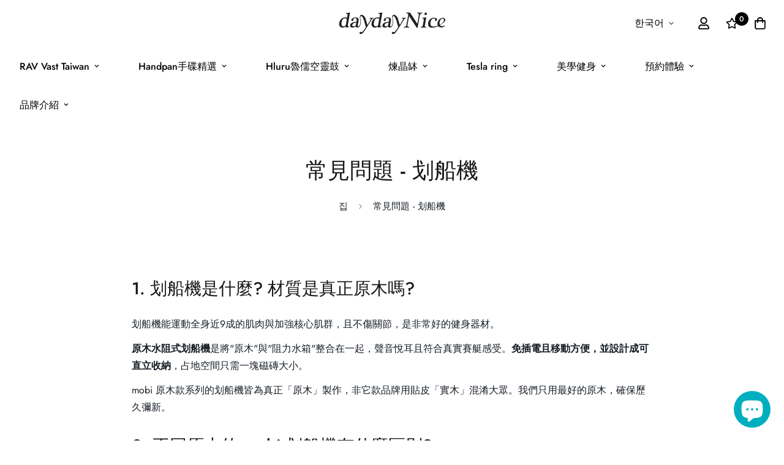

--- FILE ---
content_type: text/html; charset=utf-8
request_url: https://daydayniceshop.com/ko/pages/faq-mobi?section_id=cart-drawer
body_size: 2180
content:
<div id="shopify-section-cart-drawer" class="shopify-section">
<div
  style="--tw-bg-opacity: 0;"
  class="scd__wrapper touch-none hidden transition-colors duration-300 bg-black fixed z-[100] inset-0"
>
  <div class="scd__content transition-transform duration-300 translate-x-0 translate-x-full ml-auto min-h-full md:w-[450px] bg-white z-50">
    <button class="scd__close p-2 cursor-pointer absolute">
      <svg class="w-[24px] h-[24px]" fill="currentColor" stroke="currentColor" xmlns="http://www.w3.org/2000/svg" viewBox="0 0 320 512">
        <path d="M193.94 256L296.5 153.44l21.15-21.15c3.12-3.12 3.12-8.19 0-11.31l-22.63-22.63c-3.12-3.12-8.19-3.12-11.31 0L160 222.06 36.29 98.34c-3.12-3.12-8.19-3.12-11.31 0L2.34 120.97c-3.12 3.12-3.12 8.19 0 11.31L126.06 256 2.34 379.71c-3.12 3.12-3.12 8.19 0 11.31l22.63 22.63c3.12 3.12 8.19 3.12 11.31 0L160 289.94 262.56 392.5l21.15 21.15c3.12 3.12 8.19 3.12 11.31 0l22.63-22.63c3.12-3.12 3.12-8.19 0-11.31L193.94 256z"/>
      </svg>
    </button>
    <div class="flex flex-col h-full">
      <div class="scd__header mx-6 py-4 md:pt-6">
        <h3 class="text-2xl font-medium">쇼핑 카트</h3>
        
        


      </div>
      <div class="scd__body sf__custom_scroll overscroll-contain px-6 pb-4 flex flex-col flex-grow">
        <form action="/ko/cart" method="post" id="cart-drawer-form" class="checkout-form" novalidate><div class="scd-empty-msg">
            카트가 현재 비어 있습니다.
          </div></form>
      </div>
      <div class="scd__footer py-4 px-6">
        
<!-- add code -->
<!-- <div class="scd__addon-title">
  <span style="font-size: 15px;">訂單備註</span>
</div>
<div class="card-note-field">
  <textarea id="CartNote" name="note" class="form-control" form="cart-drawer-form" rows="3" placeholder="판매자를 위한 특별 지침"></textarea>
</div> -->
<!-- end code -->   


  <div class="scd__footer-actions">
    
      <button data-open="note" class="sf__tooltip-item sf__tooltip-top">
        <svg class="w-[20px] h-[20px]" fill="currentColor" xmlns="http://www.w3.org/2000/svg" viewBox="0 0 19 19"><path fill="currentColor" d="M17.3672 2.21875c.4453.44531.668.98437.668 1.61719 0 .60937-.2227 1.13672-.668 1.58203L4.99219 17.793l-4.007815.457H.878906c-.257812 0-.46875-.0938-.632812-.2812-.164063-.1876-.234375-.4102-.210938-.668l.457032-4.0078L12.8672.917969C13.3125.472656 13.8398.25 14.4492.25c.6328 0 1.1719.222656 1.6172.667969l1.3008 1.300781zM4.46484 16.7383l9.28126-9.28127-2.918-2.91797-9.28122 9.28124-.35157 3.2695 3.26953-.3515zM16.5938 4.60938c.2109-.21094.3164-.46875.3164-.77344 0-.32813-.1055-.59766-.3164-.8086l-1.336-1.33593c-.2109-.21094-.4805-.31641-.8086-.31641-.3047 0-.5625.10547-.7734.31641l-2.0391 2.03906 2.918 2.91797 2.0391-2.03906z"/></svg>
        <span>메모</span>
        <span class="sf__tooltip-content text-[12px]">판매자를 위한 메모 추가</span>
      </button>
    
    
    
  </div>

  <!-- add code -->
  
    <div class="scd__addon open" id="scd-note">
      <div class="scd__addon-title font-medium">
        <svg class="w-[20px] h-[20px]" fill="currentColor" xmlns="http://www.w3.org/2000/svg" viewBox="0 0 19 19"><path fill="currentColor" d="M17.3672 2.21875c.4453.44531.668.98437.668 1.61719 0 .60937-.2227 1.13672-.668 1.58203L4.99219 17.793l-4.007815.457H.878906c-.257812 0-.46875-.0938-.632812-.2812-.164063-.1876-.234375-.4102-.210938-.668l.457032-4.0078L12.8672.917969C13.3125.472656 13.8398.25 14.4492.25c.6328 0 1.1719.222656 1.6172.667969l1.3008 1.300781zM4.46484 16.7383l9.28126-9.28127-2.918-2.91797-9.28122 9.28124-.35157 3.2695 3.26953-.3515zM16.5938 4.60938c.2109-.21094.3164-.46875.3164-.77344 0-.32813-.1055-.59766-.3164-.8086l-1.336-1.33593c-.2109-.21094-.4805-.31641-.8086-.31641-.3047 0-.5625.10547-.7734.31641l-2.0391 2.03906 2.918 2.91797 2.0391-2.03906z"/></svg>
        <span>판매자를 위한 메모 추가</span>
      </div>
      <div class="scd__addon-content">
        <!-- <textarea name="note" class="form-control" form="cart-drawer-form" rows="3" placeholder="판매자를 위한 특별 지침"></textarea> -->
        <textarea name="note" class="form-control"  rows="3" placeholder="판매자를 위한 특별 지침"></textarea>
      </div>
      <!-- <div class="scd__addon-actions flex flex-col">
        <button class="sf__btn sf__btn-primary btn-save" data-action="note">구해내다</button>
        <button class="sf__btn sf__btn-plain btn-cancel" data-action="note">취소</button>
      </div> -->
    </div>
  
  <!-- end code -->  
  
  
  

        <div class="scd__summary mb-4 pt-4" data-cart-summary>
          <div data-discounts>
            <ul class="scd-cart__discounts" role="list" data-discounts-list>
            
            </ul>
          </div>
          <div class="scd__subtotal flex justify-between" data-cart-subtotal>
            <span class="font-medium">소계</span>
            <span class="scd__subtotal-price font-medium sf-currency" data-cart-subtotal-price>$0</span>
          </div>
        </div>
        <div class="flex flex-col items-center">
          
          
<!--           <a href="/ko/cart" class="sf__btn sf__btn-primary w-full scd__checkout relative" name="checkout">
            <span>장바구니 보기</span>
            <svg class="animate-spin w-[18px] h-[18px]" xmlns="http://www.w3.org/2000/svg" viewBox="0 0 24 24" fill="none">
              <circle class="opacity-25" cx="12" cy="12" r="10" stroke="currentColor" stroke-width="4"></circle>
              <path class="opacity-75" fill="currentColor" d="M4 12a8 8 0 018-8V0C5.373 0 0 5.373 0 12h4zm2 5.291A7.962 7.962 0 014 12H0c0 3.042 1.135 5.824 3 7.938l3-2.647z"></path>
            </svg>
          </a> --><a  href="/ko/cart" class="sf__btn sf__btn-primary w-full scd__checkout relative">
            장바구니 보기
          </a>
        </div>
        
      </div>
      <div class="scd__overlay inset-0"></div>
    </div>
  </div>
</div>
</div>

--- FILE ---
content_type: text/css
request_url: https://daydayniceshop.com/cdn/shop/t/3/assets/custom.css?v=18979539819539524711692714011
body_size: 1002
content:
.font-28{font-size:28px}@media screen and (max-width: 767px){.sf-header__mobile svg{fill:#000}}html{scroll-behavior:smooth;scroll-padding-top:100px}@media screen and (max-width: 767px){.template-index #MainContent{padding-top:0}.template-index .sf-header header{background-color:#fff0!important}.template-index .sf-logo img[src]{content:url(/cdn/shop/files/daydayNice-Logo-white.svg?v=1681572208)}.template-index .sf-header__mobile svg{fill:#fff}.template-index .scroll-up .sf-logo img[src]{content:initial}.template-index .scroll-up .sf-header__mobile svg{fill:#000}}@media screen and (min-width: 768px){header .sf-language-switcher{margin-right:10px}}@media screen and (max-width: 767px){#shopify-section-mobile-sticky-bar{display:none}}.max-width-750{max-width:750px;margin:auto}.max-width-850{max-width:850px;margin:auto}.max-width-950{max-width:950px;margin:auto}.max-width-1200{max-width:1200px;margin:auto}.text-align-center{text-align:center}@media screen and (max-width: 767px){.text-align-center-mb .sf-icon-box__text{text-align:center!important}}.margin-auto{margin:auto}.margin-top-0 .section-my{margin-top:0}@media screen and (max-width: 767px){[data-section-type=icon-box] .sf-icon-box__inner{flex-direction:column!important}[data-section-type=featured-collection] .section__subheading{margin-bottom:5px}[data-section-type=featured-collection] .section__description{margin-top:0}[data-section-type=featured-collection] h3 a{font-weight:400}[data-section-type=featured-collection] .f-price-item{font-weight:600}[data-section-type=featured-collection] .section__header{margin-bottom:15px}[data-section-type=featured-collection] .sf-slider__controls{margin-top:10px!important}[data-section-type=featured-collection] .section-my{margin-top:10px!important;margin-bottom:10px!important}}.shadow-v1 .sf-icon-box__icon{box-shadow:0 10px 20px #00000026}.shadow-v1 .sf-icon-box__icon:hover{box-shadow:0 5px 10px #00000026}.videobox{position:relative;width:100%;height:0;padding-bottom:56.25%}.videobox iframe{position:absolute;top:0;left:0;width:100%;height:100%}html{scroll-padding-top:80px}.img-layout img{margin:0;width:100%;height:auto}.feat-collection-left-title .section-my{display:flex;justify-content:space-around}@media screen and (max-width: 1599px){.feat-collection-left-title .section-my{flex-direction:column}}.feat-collection-left-title .section__header{display:flex;flex:1;flex-direction:column;flex-wrap:nowrap;justify-content:center}.home-banner__slideshow .sf-slider__controls .sf-slider__controls-next,.home-banner__slideshow .sf-slider__controls-button{background:#fff}.home-banner__slideshow .sf-slider__controls .sf-slider__controls-next:hover,.home-banner__slideshow .sf-slider__controls-button:hover{background-color:#000;box-shadow:none}.sf-collapsible{max-width:850px;margin:auto}@media screen and (max-width: 767px){.sf-header .sf-menu-wrapper-mobile .sf-menu__content{width:73%}.sf-header .sf-menu-wrapper-mobile .sf-menu__content{background-color:#333!important}.sf-header .sf-menu-wrapper-mobile .dmenu_heading{font-size:15px!important;margin:0!important}.sf-header .sf-menu-wrapper-mobile #qikifyMobileMenuSearchInput{color:#000!important}.sf-header .sf-menu-wrapper-mobile .mega-menu-customer .font-medium,.sf-header .sf-menu-wrapper-mobile .mega-menu-customer .block>button,.sf-header .sf-menu-wrapper-mobile .dmenu_section--watermark{display:none!important}.sf-header .sf-menu-wrapper-mobile .mega-menu-customer{display:flex!important;flex-direction:column!important;margin-top:0!important}.sf-header .sf-menu-wrapper-mobile .dmenu_navbar{height:initial!important}.sf-header .sf-menu-wrapper-mobile .dmenu_section--menu .dmenu_blocks{margin-right:0!important}.sf-header .sf-menu-wrapper-mobile .dmenu_indicator_icon svg{width:16px!important;height:16px!important}.sf-header .sf-menu-wrapper-mobile .mega-menu-customer .block,.sf-header .sf-menu-wrapper-mobile .mega-menu-customer button.register{color:#fff!important}.dmenu_menu--level-0.dmenu_menu--active .dmenu_menu_link{justify-content:left!important}.dmenu_section .dmenu_submenu{padding:0 0 0 20px!important}}.down-arrow .section__description:has(.Slideshow__ScrollButton){position:relative}.down-arrow .section-py{padding:0!important}.down-arrow button.Slideshow__ScrollButton{background-color:#fff;width:50px;height:50px;border-radius:500px;position:absolute;left:calc(50% - 25px);border:none;cursor:pointer;text-align:center;z-index:1;box-shadow:0 2px 10px #36363626;vertical-align:middle;line-height:0;transform:scale(1.001);transition:background .15s ease-in-out,opacity .15s ease-in-out,transform .2s ease-in-out,color .2s ease-in-out;overflow:hidden;top:-85px}.down-arrow button.Slideshow__ScrollButton svg{height:18px;width:18px;display:inline-block;vertical-align:middle;stroke-width:1px;background:none;pointer-events:none}.down-arrow button.Slideshow__ScrollButton svg polyline{fill:none;stroke:currentcolor;stroke-width:1.25}@media only screen and (max-width: 767px){body.android .down-arrow button.Slideshow__ScrollButton{top:-60px!important}body.android .hfull-mb .sf__slide-media{height:calc(100vh - 86px)!important}}@media only screen and (min-width: 1200px){.hfull-mb .swiper-container{height:calc(100vh - 60px)}}@media only screen and (max-width:767px){.hfull-mb .sf__slide-media{height:calc(100vh - 138px)!important}.down-arrow button.Slideshow__ScrollButton{top:-55px!important}}@media only screen and (max-width: 1019px){.sf-slider__controls--absolute button.sf-slider__controls-prev{left:0;opacity:.8;background-color:#fff!important;border:#fff}.sf-slider__controls--absolute button.sf-slider__controls-next{right:0;opacity:.8;background-color:#fff!important;border:#fff}}@media only screen and (max-width:767px){.sf__featured-collection .sf__ms.sf__ms--slider{width:100%}..sf__featured-collection.feat-collec-mb .sf__ms.sf__ms--slider .swiper-wrapper .swiper-slide{width:47.6vw!important;padding-bottom:15px!important}.sf__featured-collection.feat-collec-mb2 .sf__ms.sf__ms--slider .swiper-wrapper .swiper-slide{width:48.6vw!important;padding-bottom:15px!important}.sf__featured-collection.feat-collec-mb-noslide,.sf__featured-collection.feat-collec-mb-noslide2{margin-bottom:50px!important}.sf__featured-collection.feat-collec-mb-noslide .sf-column,.sf__featured-collection.feat-collec-mb-noslide2 .sf-column{width:47.6vw!important;padding-bottom:15px!important}.sf__featured-collection.feat-collec-mb-noslide .sf__ms--slider,.sf__featured-collection.feat-collec-mb-noslide2 .sf__ms--slider{margin:0!important}.sf__featured-collection.feat-collec-mb-noslide .swiper-wrapper,.sf__featured-collection.feat-collec-mb-noslide2 .swiper-wrapper{transform:initial!important}.sf__featured-collection.feat-collec-mb-noslide2{display:flex!important;flex-wrap:wrap!important}}.sf-prod__info .quantity-input,.sf-prod__info .quantity-input input{border-radius:500px}.add-to-cart.disabled{background-color:#bfbfbf!important;color:#666!important}.sf-po__option-button{border:1px solid #000000!important}.product-options__option .variant-picker__option--soldout label.product-option-item{opacity:.2!important}@media screen and (max-width: 767px){#fox-product-bundle-outside .upsell__products-info select{white-space:nowrap!important;text-wrap:wrap!important;height:auto!important;width:100%!important}}.blog-daydaynice [data-section-type=blog-template]{padding-bottom:0}.blog-daydaynice [data-section-type=blog-template] .section__header{margin-bottom:0}.blog-daydaynice .sf__blog-post .section__header{margin-bottom:30px}[data-section-type=article-template] .container{max-width:850px}[data-section-type=article-template] .uppercase{text-transform:initial}[data-section-type=article-template] img{margin-top:0;margin-bottom:0}@media only screen and (min-width: 768px){.footer-bottom br{display:none}}@media only screen and (max-width: 767px){.footer-bottom{text-align:center}.footer-bottom span{line-height:2em}}#shopify-section-cart-drawer .scd__addon.open,#shopify-section-cart-drawer .scd__footer-actions,#scd-note,.sf-cart .scd__footer-actions{display:none}
/*# sourceMappingURL=/cdn/shop/t/3/assets/custom.css.map?v=18979539819539524711692714011 */


--- FILE ---
content_type: image/svg+xml
request_url: https://daydayniceshop.com/cdn/shop/files/daydayNice-Logo-main.svg?v=1675871112
body_size: 5522
content:
<svg width="220" height="50" viewBox="0 0 220 50" fill="none" xmlns="http://www.w3.org/2000/svg">
<path d="M188.9 29.9198C188.18 29.4898 187.63 28.8998 187.25 28.1598C186.87 27.4198 186.64 26.5698 186.57 25.6098C186.49 24.6498 186.55 23.6398 186.73 22.5798C186.9 21.5998 187.17 20.6498 187.52 19.7098C187.88 18.7798 188.35 17.9398 188.93 17.1998C189.51 16.4598 190.19 15.8698 190.97 15.4198C191.75 14.9698 192.66 14.7498 193.7 14.7498C194.5 14.7498 195.2 14.8798 195.81 15.1498C196.42 15.4198 196.68 15.7998 196.6 16.2998C196.56 16.5198 196.42 16.7598 196.17 17.0098C195.92 17.2598 195.76 17.5798 195.69 17.9698C195.59 18.5598 195.69 18.9998 196.01 19.3098C196.33 19.6198 196.77 19.7698 197.35 19.7698C198.06 19.7698 198.62 19.5498 199.03 19.0998C199.44 18.6498 199.69 18.1798 199.77 17.6798C199.89 16.9798 199.83 16.3598 199.57 15.7998C199.31 15.2398 198.92 14.7698 198.4 14.3998C197.87 14.0198 197.25 13.7398 196.53 13.5398C195.81 13.3498 195.05 13.2498 194.25 13.2498C192.6 13.2498 191.1 13.5098 189.75 14.0198C188.4 14.5398 187.21 15.2298 186.19 16.1098C185.17 16.9898 184.33 18.0298 183.66 19.2498C182.99 20.4598 182.54 21.7498 182.3 23.1198C181.96 25.0398 181.95 26.6598 182.27 27.9498C182.59 29.2498 183.13 30.2898 183.88 31.0698C184.63 31.8498 185.53 32.4098 186.57 32.7398C187.31 32.9798 188.07 33.0998 188.83 33.1698C189.28 32.2898 189.81 31.2998 190.29 30.4298C189.76 30.3198 189.28 30.1598 188.87 29.9098L188.9 29.9198Z" fill="#231F20"/>
<path d="M142.36 7.9898C142.53 7.0198 142.37 6.2298 141.89 5.6298C141.4 5.0298 140.44 4.6498 138.98 4.5098C138.83 4.5098 138.74 4.4298 138.7 4.2698C138.66 4.1098 138.65 3.9398 138.68 3.7598C138.71 3.5798 138.77 3.4198 138.87 3.2698C138.97 3.1198 139.1 3.0498 139.28 3.0498H140.93C141.68 3.0498 142.45 3.0698 143.22 3.1198C143.99 3.1598 144.69 3.2298 145.31 3.3198C145.93 3.4098 146.29 3.5298 146.38 3.6698L160.15 24.7798C160.43 25.1598 160.62 25.0898 160.71 24.5598L162.61 13.7598C162.69 13.2898 162.79 12.7198 162.91 12.0398C163.03 11.3298 163.14 10.6398 163.23 9.9498C163.32 9.2598 163.4 8.6098 163.47 7.9898C163.54 7.3698 163.54 6.8898 163.49 6.5398C163.42 6.0998 163.34 5.7498 163.24 5.4998C163.14 5.2498 162.98 5.0598 162.76 4.9298C162.54 4.7998 162.25 4.7098 161.89 4.6698C161.54 4.6298 161.1 4.5698 160.59 4.5198C160.44 4.5198 160.35 4.4398 160.31 4.2798C160.27 4.1198 160.26 3.9498 160.29 3.7698C160.32 3.5898 160.38 3.4298 160.46 3.2798C160.54 3.1298 160.67 3.0598 160.85 3.0598C161.54 3.0598 162.28 3.0998 163.06 3.1898C163.84 3.2798 164.64 3.3198 165.45 3.3198C166.2 3.3198 166.95 3.2798 167.71 3.1898C168.46 3.0998 169.3 3.0598 170.23 3.0598C170.4 3.0598 170.52 3.1298 170.58 3.2798C170.64 3.4298 170.66 3.5898 170.62 3.7698C170.59 3.9498 170.52 4.1198 170.4 4.2798C170.28 4.4398 170.14 4.5198 169.97 4.5198C169.44 4.5798 169.02 4.6198 168.71 4.6498C168.4 4.6798 168.13 4.7498 167.89 4.8698C167.65 4.9898 167.42 5.1698 167.21 5.4198C166.99 5.6698 166.74 6.0498 166.45 6.5398C166.24 6.8898 166.04 7.3798 165.85 7.9898C165.65 8.6098 165.47 9.2698 165.31 9.9698C165.14 10.6798 165 11.3798 164.87 12.0898C164.75 12.7998 164.64 13.4098 164.54 13.9398L161.17 33.0298C161.16 33.1198 161.06 33.1898 160.89 33.2498C160.72 33.3098 160.53 33.3398 160.31 33.3598C160.09 33.3798 159.88 33.3598 159.68 33.3398C159.48 33.3098 159.36 33.2498 159.32 33.1598L144.62 10.6798C144.44 10.4198 144.28 10.2898 144.17 10.2998C144.05 10.3198 143.96 10.5098 143.89 10.8998L141.06 26.9398C140.87 27.9998 140.81 28.8198 140.86 29.4098C140.91 29.9998 141.08 30.4298 141.37 30.7098C141.65 30.9898 142.03 31.1798 142.51 31.2798C142.98 31.3798 143.55 31.4798 144.19 31.5698C144.36 31.5998 144.47 31.6898 144.53 31.8298C144.59 31.9798 144.6 32.1398 144.55 32.3198C144.5 32.4998 144.42 32.6598 144.31 32.7998C144.2 32.9398 144.05 33.0198 143.88 33.0198C143.24 33.0198 142.55 32.9698 141.8 32.8698C141.05 32.7698 140.16 32.7198 139.11 32.7198C138.01 32.7198 137.02 32.7698 136.15 32.8698C135.28 32.9698 134.55 33.0198 133.97 33.0198C133.82 33.0198 133.72 32.9498 133.66 32.7998C133.6 32.6498 133.58 32.4898 133.59 32.3198C133.61 32.1398 133.67 31.9798 133.78 31.8298C133.89 31.6798 134.04 31.5898 134.22 31.5698C134.99 31.4798 135.63 31.3898 136.16 31.2798C136.68 31.1798 137.12 30.9898 137.48 30.7098C137.83 30.4298 138.13 29.9998 138.36 29.4098C138.59 28.8198 138.8 27.9998 138.99 26.9398L142.33 7.9898H142.36Z" fill="#231F20"/>
<path d="M175.78 27.4698C175.65 28.1998 175.56 28.8198 175.5 29.3198C175.44 29.8198 175.47 30.2298 175.58 30.5498C175.7 30.8698 175.92 31.1198 176.25 31.2998C176.58 31.4798 177.07 31.6098 177.72 31.6998C177.89 31.7298 178 31.8098 178.07 31.9398C178.13 32.0698 178.15 32.2298 178.12 32.3998C178.09 32.5498 178.03 32.6898 177.92 32.8198C177.81 32.9498 177.67 33.0198 177.49 33.0198C176.97 33.0198 176.3 32.9698 175.48 32.8698C174.66 32.7698 173.81 32.7198 172.95 32.7198C172.02 32.7198 171.11 32.7698 170.21 32.8698C169.31 32.9698 168.45 33.0198 167.64 33.0198C167.49 33.0198 167.39 32.9498 167.33 32.8198C167.27 32.6898 167.25 32.5498 167.27 32.3998C167.3 32.2198 167.37 32.0698 167.48 31.9398C167.59 31.8098 167.73 31.7298 167.91 31.6998C168.68 31.6098 169.29 31.4798 169.74 31.2998C170.19 31.1198 170.54 30.8798 170.78 30.5698C171.02 30.2598 171.2 29.8798 171.31 29.4198C171.42 28.9598 171.53 28.3998 171.65 27.7198L172.9 20.6198C173.12 19.3598 173.27 18.3398 173.35 17.5798C173.43 16.8198 173.4 16.2398 173.27 15.8398C173.14 15.4398 172.88 15.1698 172.5 15.0198C172.12 14.8698 171.59 14.7598 170.91 14.6698C170.74 14.6698 170.62 14.5998 170.56 14.4498C170.5 14.2998 170.48 14.1598 170.51 14.0098C170.54 13.8598 170.6 13.7198 170.72 13.5698C170.83 13.4198 170.98 13.3498 171.15 13.3498C171.44 13.3198 171.81 13.2898 172.23 13.2598C172.65 13.2298 173.1 13.1898 173.57 13.1498C174.04 13.1098 174.52 13.0498 175.01 12.9698C175.5 12.8998 175.94 12.8198 176.33 12.7298C176.66 12.6698 176.92 12.5998 177.13 12.5298C177.33 12.4598 177.49 12.4198 177.6 12.4198C177.95 12.4198 178.15 12.5198 178.22 12.7298C178.28 12.9398 178.3 13.1298 178.27 13.2998L175.77 27.4498L175.78 27.4698ZM176.92 7.93979C176.2 7.93979 175.61 7.70979 175.17 7.25979C174.73 6.79979 174.57 6.23979 174.69 5.55979C174.81 4.87979 175.15 4.30979 175.73 3.83979C176.31 3.36979 176.95 3.12979 177.68 3.12979C178.41 3.12979 178.9 3.36979 179.27 3.85979C179.63 4.34979 179.76 4.92979 179.64 5.59979C179.53 6.24979 179.21 6.79979 178.7 7.24979C178.19 7.70979 177.59 7.92979 176.93 7.92979L176.92 7.93979Z" fill="#231F20"/>
<path d="M86.87 25.1298C86.67 26.2898 86.52 27.2198 86.44 27.9398C86.35 28.6598 86.38 29.2198 86.52 29.6298C86.66 30.0398 86.93 30.3198 87.32 30.4798C87.71 30.6398 88.29 30.7098 89.05 30.7098C89.16 30.7098 89.24 30.7698 89.29 30.8998C89.34 31.0298 89.35 31.1798 89.32 31.3398C89.29 31.4798 89.24 31.6198 89.16 31.7598C89.08 31.8998 88.97 31.9698 88.83 31.9698C88.6 31.9698 88.41 31.9698 88.26 31.9898C88.1 31.9998 87.94 32.0198 87.79 32.0298C87.63 32.0398 87.46 32.0698 87.27 32.0898C87.08 32.1198 86.84 32.1498 86.56 32.1698C86.33 32.1998 86.01 32.2498 85.6 32.3398C85.19 32.4198 84.77 32.5098 84.33 32.5898C83.89 32.6698 83.48 32.7498 83.11 32.7998C82.73 32.8598 82.49 32.8798 82.38 32.8798C82.15 32.8798 82.01 32.6798 81.93 32.2898C81.86 31.8898 81.89 31.3498 82.01 30.6398C82.03 30.4998 82.01 30.4398 81.93 30.4698C81.85 30.4998 81.78 30.5398 81.72 30.5998C80.71 31.3898 79.76 31.9698 78.88 32.3298C78 32.6898 76.96 32.8798 75.78 32.8798C74.6 32.8798 73.46 32.6598 72.53 32.2198C71.61 31.7798 70.87 31.1598 70.32 30.3598C69.77 29.5598 69.41 28.5798 69.23 27.4198C69.05 26.2598 69.09 24.9698 69.35 23.5298C69.68 21.6398 70.27 20.0098 71.1 18.6398C71.93 17.2698 72.91 16.1498 74.02 15.2598C75.13 14.3698 76.33 13.7198 77.6 13.2898C78.87 12.8698 80.1 12.6598 81.29 12.6598C81.85 12.6598 82.46 12.7198 83.12 12.8498C83.77 12.9798 84.38 13.1998 84.95 13.5098L85.4 10.9298C85.61 9.71981 85.76 8.74981 85.83 8.02981C85.9 7.30981 85.85 6.74981 85.68 6.35981C85.51 5.96981 85.19 5.69981 84.72 5.55981C84.25 5.41981 83.6 5.30981 82.77 5.21981C82.66 5.21981 82.58 5.14981 82.53 5.00981C82.48 4.86981 82.47 4.72981 82.5 4.58981C82.53 4.44981 82.58 4.30981 82.66 4.16981C82.74 4.02981 82.85 3.95981 82.99 3.95981C83.47 3.92981 84 3.89981 84.57 3.84981C85.14 3.80981 85.73 3.75981 86.33 3.69981C86.93 3.63981 87.52 3.55981 88.11 3.44981C88.69 3.33981 89.25 3.20981 89.78 3.06981C90.17 2.95981 90.41 2.97981 90.51 3.12981C90.61 3.28981 90.66 3.44981 90.66 3.61981L86.87 25.1098V25.1298ZM84.41 16.5398C83.99 15.8598 83.5 15.3598 82.94 15.0398C82.38 14.7198 81.66 14.5498 80.78 14.5498C79.9 14.5498 79.15 14.6798 78.43 14.9298C77.71 15.1798 77.06 15.6198 76.49 16.2398C75.92 16.8598 75.41 17.7098 74.99 18.7798C74.56 19.8498 74.2 21.2098 73.91 22.8398C73.74 23.7998 73.67 24.7398 73.71 25.6498C73.74 26.5698 73.89 27.3798 74.14 28.0998C74.39 28.8198 74.76 29.3998 75.23 29.8298C75.7 30.2698 76.3 30.4898 77.04 30.4898C78.22 30.4898 79.24 30.2898 80.09 29.8798C80.94 29.4698 81.69 28.9398 82.34 28.2898L84.41 16.5298V16.5398Z" fill="#231F20"/>
<path d="M106.38 27.9198C106.21 28.9098 106.17 29.5998 106.29 29.9898C106.4 30.3798 106.73 30.5798 107.26 30.5798C107.57 30.5798 107.83 30.5398 108.04 30.4698C108.25 30.3998 108.56 30.2498 108.96 30.0298C109.06 29.9698 109.15 29.9698 109.24 30.0298C109.33 30.0898 109.4 30.1598 109.45 30.2598C109.5 30.3598 109.53 30.4698 109.54 30.5998C109.54 30.7298 109.5 30.8298 109.4 30.9198C108.07 32.2498 106.65 32.9098 105.16 32.9098C104.34 32.9098 103.68 32.6898 103.18 32.2498C102.68 31.8098 102.34 31.2998 102.16 30.7098C102.13 30.5698 102.05 30.5598 101.91 30.6698C101.06 31.3198 100.11 31.8498 99.07 32.2798C98.02 32.6998 96.77 32.9098 95.3 32.9098C93.69 32.9098 92.53 32.4798 91.81 31.6198C91.09 30.7598 90.87 29.5398 91.14 27.9598C91.5 25.9298 92.72 24.3698 94.8 23.2898C96.88 22.1998 99.73 21.6598 103.33 21.6598C103.39 21.6598 103.44 21.5898 103.49 21.4498C103.54 21.3098 103.61 20.9798 103.7 20.4798L103.9 19.3398C104.02 18.6398 104.08 17.9698 104.08 17.3498C104.08 16.7298 103.98 16.1898 103.8 15.7198C103.61 15.2498 103.31 14.8898 102.87 14.6198C102.44 14.3498 101.87 14.2198 101.16 14.2198C100.12 14.2198 99.23 14.4198 98.51 14.8298C97.79 15.2398 97.37 15.7698 97.26 16.4198C97.21 16.7298 97.26 17.0298 97.4 17.3298C97.54 17.6298 97.59 17.9298 97.54 18.2398C97.47 18.6398 97.21 19.0198 96.75 19.3798C96.29 19.7498 95.78 19.9298 95.21 19.9298C94.45 19.9298 93.94 19.7298 93.69 19.3198C93.44 18.9098 93.36 18.4098 93.47 17.8198C93.59 17.1198 93.91 16.4498 94.42 15.8098C94.93 15.1698 95.56 14.6298 96.31 14.1798C97.07 13.7298 97.92 13.3698 98.87 13.0998C99.82 12.8298 100.79 12.6998 101.77 12.6998C104.03 12.6998 105.71 13.2198 106.82 14.2598C107.93 15.2998 108.28 17.0398 107.85 19.4598L106.36 27.9198H106.38ZM103.14 23.7298C103.19 23.4198 103.21 23.2298 103.2 23.1598C103.18 23.0898 103.12 23.0498 103.01 23.0498C100.66 23.2498 98.86 23.7298 97.61 24.5098C96.36 25.2898 95.63 26.2798 95.41 27.4898C95.26 28.3398 95.35 29.0498 95.67 29.6298C95.99 30.2098 96.64 30.4998 97.63 30.4998C98.28 30.4998 98.98 30.3698 99.75 30.1198C100.51 29.8698 101.22 29.4998 101.87 29.0198C102.13 28.7898 102.29 28.5698 102.33 28.3398L103.14 23.7298Z" fill="#231F20"/>
<path d="M137.55 13.5798C137.5 13.4698 137.4 13.4098 137.26 13.4098C136.87 13.4098 136.32 13.4498 135.63 13.5198C134.94 13.5898 134.27 13.6298 133.62 13.6298C133.06 13.6298 132.5 13.5898 131.95 13.5198C131.4 13.4498 130.85 13.4098 130.32 13.4098C130.18 13.4098 130.06 13.4698 129.95 13.5798C129.85 13.6898 129.78 13.8198 129.76 13.9598C129.73 14.0998 129.75 14.2398 129.8 14.3598C129.85 14.4898 129.95 14.5598 130.12 14.5898C130.31 14.6198 130.54 14.6598 130.79 14.7198C131.05 14.7798 131.29 14.8598 131.51 14.9698C131.73 15.0798 131.9 15.2398 132.02 15.4398C132.14 15.6398 132.17 15.8898 132.12 16.1998C132.06 16.5698 131.88 16.9898 131.6 17.4698C130.83 18.9398 129.98 20.4698 129.04 22.0598C128.1 23.6498 127.04 25.3098 125.86 27.0298C125.78 27.1398 125.68 27.2098 125.55 27.2398C125.42 27.2698 125.32 27.1998 125.27 27.0298C124.79 25.6198 123.13 19.1698 123.13 19.1698H118.69C118.72 19.2998 118.76 19.4098 118.79 19.5498C118.79 19.5498 121.71 29.3998 122.28 31.2598C122.35 31.4898 122.36 31.7398 122.32 32.0198C122.28 32.2698 122.15 32.5698 121.95 32.9098C121.79 33.1598 121.53 33.5698 121.16 34.1398C120.79 34.6998 120.36 35.3398 119.87 36.0398C119.38 36.7398 118.85 37.4698 118.28 38.2198C117.71 38.9698 117.15 39.6398 116.61 40.2498C116.07 40.8598 115.56 41.3598 115.1 41.7498C114.63 42.1398 114.25 42.3398 113.94 42.3398C113.71 42.3398 113.53 42.2898 113.4 42.1898C113.26 42.0898 113.14 41.9798 113.03 41.8698C112.92 41.7598 112.81 41.6498 112.68 41.5498C112.56 41.4498 112.37 41.3998 112.11 41.3998C111.52 41.3998 111 41.6098 110.56 42.0398C110.12 42.4598 109.85 42.9698 109.74 43.5598C109.6 44.3498 109.8 44.9198 110.33 45.2698C110.86 45.6198 111.45 45.7998 112.1 45.7998C112.8 45.7998 113.48 45.6298 114.13 45.2898C114.78 44.9498 115.38 44.5398 115.94 44.0398C116.49 43.5498 116.99 43.0298 117.42 42.4798C117.85 41.9298 118.22 41.4398 118.52 41.0198C119.69 39.3598 120.91 37.5698 122.19 35.6698C123.47 33.7698 124.74 31.8298 125.99 29.8498C127.35 27.7298 128.64 25.6698 129.87 23.6498C131.1 21.6298 132.28 19.7398 133.41 17.9598C133.76 17.3998 134.07 16.9098 134.34 16.4998C134.61 16.0898 134.87 15.7498 135.11 15.4898C135.35 15.2198 135.63 15.0198 135.94 14.8798C136.25 14.7398 136.62 14.6398 137.05 14.5798C137.19 14.5798 137.31 14.5198 137.4 14.3898C137.49 14.2598 137.55 14.1298 137.58 13.9898C137.61 13.8198 137.6 13.6798 137.55 13.5698V13.5798Z" fill="#231F20"/>
<path d="M123.12 19.1698C123.12 19.1698 121.31 9.98981 115.69 7.93981C111.21 6.30981 109.26 10.3498 110.78 15.7098H111.67C111.67 15.7098 110.06 9.90981 113.37 10.1698C113.37 10.1698 115.79 9.41981 118.69 19.1698" fill="#231F20"/>
<path d="M110.77 15.7098C110.77 15.7098 113.68 25.1298 108.42 30.3898L109.4 30.9298C109.4 30.9298 114.4 26.2098 111.66 15.7198" fill="#231F20"/>
<path d="M22.32 25.1298C22.12 26.2898 21.97 27.2198 21.89 27.9398C21.8 28.6598 21.83 29.2198 21.97 29.6298C22.11 30.0398 22.38 30.3198 22.77 30.4798C23.16 30.6398 23.74 30.7098 24.5 30.7098C24.61 30.7098 24.69 30.7698 24.74 30.8998C24.79 31.0298 24.8 31.1798 24.77 31.3398C24.74 31.4798 24.69 31.6198 24.61 31.7598C24.53 31.8998 24.42 31.9698 24.28 31.9698C24.05 31.9698 23.86 31.9698 23.71 31.9898C23.55 31.9998 23.39 32.0198 23.24 32.0298C23.08 32.0398 22.91 32.0698 22.72 32.0898C22.53 32.1198 22.29 32.1498 22.01 32.1698C21.78 32.1998 21.46 32.2498 21.05 32.3398C20.64 32.4198 20.22 32.5098 19.78 32.5898C19.34 32.6698 18.93 32.7498 18.56 32.7998C18.18 32.8598 17.94 32.8798 17.83 32.8798C17.6 32.8798 17.46 32.6798 17.38 32.2898C17.31 31.8898 17.34 31.3498 17.46 30.6398C17.48 30.4998 17.46 30.4398 17.38 30.4698C17.3 30.4998 17.23 30.5398 17.17 30.5998C16.16 31.3898 15.21 31.9698 14.33 32.3298C13.45 32.6898 12.41 32.8798 11.23 32.8798C10.05 32.8798 8.91003 32.6598 7.98003 32.2198C7.06003 31.7798 6.32003 31.1598 5.77003 30.3598C5.22003 29.5598 4.86003 28.5798 4.68003 27.4198C4.50003 26.2598 4.54003 24.9698 4.80003 23.5298C5.13003 21.6398 5.72003 20.0098 6.55003 18.6398C7.38003 17.2698 8.36003 16.1498 9.47003 15.2598C10.58 14.3698 11.78 13.7198 13.05 13.2898C14.32 12.8698 15.55 12.6598 16.74 12.6598C17.3 12.6598 17.91 12.7198 18.57 12.8498C19.22 12.9798 19.83 13.1998 20.4 13.5098L20.85 10.9298C21.06 9.71981 21.21 8.74981 21.28 8.02981C21.35 7.30981 21.3 6.74981 21.13 6.35981C20.96 5.96981 20.64 5.69981 20.17 5.55981C19.7 5.41981 19.05 5.30981 18.22 5.21981C18.11 5.21981 18.03 5.14981 17.98 5.00981C17.93 4.86981 17.92 4.72981 17.95 4.58981C17.98 4.44981 18.03 4.30981 18.11 4.16981C18.19 4.02981 18.3 3.95981 18.44 3.95981C18.92 3.92981 19.45 3.89981 20.02 3.84981C20.59 3.80981 21.18 3.75981 21.78 3.69981C22.38 3.63981 22.97 3.55981 23.56 3.44981C24.14 3.33981 24.7 3.20981 25.23 3.06981C25.62 2.95981 25.86 2.97981 25.96 3.12981C26.06 3.28981 26.11 3.44981 26.11 3.61981L22.32 25.1098V25.1298ZM19.86 16.5398C19.44 15.8598 18.95 15.3598 18.39 15.0398C17.83 14.7198 17.11 14.5498 16.23 14.5498C15.35 14.5498 14.6 14.6798 13.88 14.9298C13.16 15.1798 12.51 15.6198 11.94 16.2398C11.37 16.8598 10.86 17.7098 10.44 18.7798C10.01 19.8498 9.65003 21.2098 9.36003 22.8398C9.19003 23.7998 9.12003 24.7398 9.16003 25.6498C9.19003 26.5698 9.34003 27.3798 9.59003 28.0998C9.84003 28.8198 10.21 29.3998 10.68 29.8298C11.15 30.2698 11.75 30.4898 12.49 30.4898C13.67 30.4898 14.69 30.2898 15.54 29.8798C16.39 29.4698 17.14 28.9398 17.79 28.2898L19.86 16.5298V16.5398Z" fill="#231F20"/>
<path d="M41.83 27.9198C41.66 28.9098 41.62 29.5998 41.74 29.9898C41.85 30.3798 42.18 30.5798 42.71 30.5798C43.02 30.5798 43.28 30.5398 43.49 30.4698C43.7 30.3998 44.01 30.2498 44.41 30.0298C44.51 29.9698 44.6 29.9698 44.69 30.0298C44.78 30.0898 44.85 30.1598 44.9 30.2598C44.95 30.3598 44.98 30.4698 44.99 30.5998C44.99 30.7298 44.95 30.8298 44.85 30.9198C43.52 32.2498 42.1 32.9098 40.61 32.9098C39.79 32.9098 39.13 32.6898 38.63 32.2498C38.13 31.8098 37.79 31.2998 37.61 30.7098C37.58 30.5698 37.5 30.5598 37.36 30.6698C36.51 31.3198 35.56 31.8498 34.52 32.2798C33.47 32.6998 32.22 32.9098 30.75 32.9098C29.14 32.9098 27.98 32.4798 27.26 31.6198C26.54 30.7598 26.32 29.5398 26.59 27.9598C26.95 25.9298 28.17 24.3698 30.25 23.2898C32.33 22.1998 35.18 21.6598 38.78 21.6598C38.84 21.6598 38.89 21.5898 38.94 21.4498C38.99 21.3098 39.06 20.9798 39.15 20.4798L39.35 19.3398C39.47 18.6398 39.53 17.9698 39.53 17.3498C39.53 16.7298 39.43 16.1898 39.25 15.7198C39.06 15.2498 38.76 14.8898 38.32 14.6198C37.89 14.3498 37.32 14.2198 36.61 14.2198C35.57 14.2198 34.68 14.4198 33.96 14.8298C33.24 15.2398 32.82 15.7698 32.71 16.4198C32.66 16.7298 32.71 17.0298 32.85 17.3298C32.99 17.6298 33.04 17.9298 32.99 18.2398C32.92 18.6398 32.66 19.0198 32.2 19.3798C31.74 19.7498 31.23 19.9298 30.66 19.9298C29.9 19.9298 29.39 19.7298 29.14 19.3198C28.89 18.9098 28.81 18.4098 28.92 17.8198C29.04 17.1198 29.36 16.4498 29.87 15.8098C30.38 15.1698 31.01 14.6298 31.76 14.1798C32.52 13.7298 33.37 13.3698 34.32 13.0998C35.27 12.8298 36.24 12.6998 37.22 12.6998C39.48 12.6998 41.16 13.2198 42.27 14.2598C43.38 15.2998 43.73 17.0398 43.3 19.4598L41.81 27.9198H41.83ZM38.59 23.7298C38.64 23.4198 38.66 23.2298 38.65 23.1598C38.63 23.0898 38.57 23.0498 38.46 23.0498C36.11 23.2498 34.31 23.7298 33.06 24.5098C31.81 25.2898 31.08 26.2798 30.86 27.4898C30.71 28.3398 30.8 29.0498 31.12 29.6298C31.44 30.2098 32.09 30.4998 33.08 30.4998C33.73 30.4998 34.43 30.3698 35.2 30.1198C35.96 29.8698 36.67 29.4998 37.32 29.0198C37.58 28.7898 37.74 28.5698 37.78 28.3398L38.59 23.7298Z" fill="#231F20"/>
<path d="M73.0001 13.5798C72.9501 13.4698 72.8501 13.4098 72.7101 13.4098C72.3201 13.4098 71.7701 13.4498 71.0801 13.5198C70.3901 13.5898 69.7201 13.6298 69.0701 13.6298C68.5101 13.6298 67.9501 13.5898 67.4001 13.5198C66.8501 13.4498 66.3001 13.4098 65.7701 13.4098C65.6301 13.4098 65.5101 13.4698 65.4001 13.5798C65.3001 13.6898 65.2301 13.8198 65.2101 13.9598C65.1801 14.0998 65.2001 14.2398 65.2501 14.3598C65.3001 14.4898 65.4001 14.5598 65.5701 14.5898C65.7601 14.6198 65.9901 14.6598 66.2401 14.7198C66.5001 14.7798 66.7401 14.8598 66.9601 14.9698C67.1801 15.0798 67.3501 15.2398 67.4701 15.4398C67.5901 15.6398 67.6201 15.8898 67.5701 16.1998C67.5101 16.5698 67.3301 16.9898 67.0501 17.4698C66.2801 18.9398 65.4301 20.4698 64.4901 22.0598C63.5501 23.6498 62.4901 25.3098 61.3101 27.0298C61.2301 27.1398 61.1301 27.2098 61.0001 27.2398C60.8701 27.2698 60.7701 27.1998 60.7201 27.0298C60.2401 25.6198 58.5801 19.1698 58.5801 19.1698H54.1401C54.1701 19.2998 54.2101 19.4098 54.2401 19.5498C54.2401 19.5498 57.1601 29.3998 57.7301 31.2598C57.8001 31.4898 57.8101 31.7398 57.7701 32.0198C57.7301 32.2698 57.6001 32.5698 57.4001 32.9098C57.2401 33.1598 56.9801 33.5698 56.6101 34.1398C56.2401 34.6998 55.8101 35.3398 55.3201 36.0398C54.8301 36.7398 54.3001 37.4698 53.7301 38.2198C53.1601 38.9698 52.6001 39.6398 52.0601 40.2498C51.5201 40.8598 51.0101 41.3598 50.5501 41.7498C50.0801 42.1398 49.7001 42.3398 49.3901 42.3398C49.1601 42.3398 48.9801 42.2898 48.8501 42.1898C48.7101 42.0898 48.5901 41.9798 48.4801 41.8698C48.3701 41.7598 48.2601 41.6498 48.1301 41.5498C48.0101 41.4498 47.8201 41.3998 47.5601 41.3998C46.9701 41.3998 46.4501 41.6098 46.0101 42.0398C45.5701 42.4598 45.3001 42.9698 45.1901 43.5598C45.0501 44.3498 45.2501 44.9198 45.7801 45.2698C46.3101 45.6198 46.9001 45.7998 47.5501 45.7998C48.2501 45.7998 48.9301 45.6298 49.5801 45.2898C50.2301 44.9498 50.8301 44.5398 51.3901 44.0398C51.9401 43.5498 52.4401 43.0298 52.8701 42.4798C53.3001 41.9298 53.6701 41.4398 53.9701 41.0198C55.1401 39.3598 56.3601 37.5698 57.6401 35.6698C58.9201 33.7698 60.1901 31.8298 61.4401 29.8498C62.8001 27.7298 64.0901 25.6698 65.3201 23.6498C66.5501 21.6298 67.7301 19.7398 68.8601 17.9598C69.2101 17.3998 69.5201 16.9098 69.7901 16.4998C70.0601 16.0898 70.3201 15.7498 70.5601 15.4898C70.8001 15.2198 71.0801 15.0198 71.3901 14.8798C71.7001 14.7398 72.0701 14.6398 72.5001 14.5798C72.6401 14.5798 72.7601 14.5198 72.8501 14.3898C72.9401 14.2598 73.0001 14.1298 73.0301 13.9898C73.0601 13.8198 73.0501 13.6798 73.0001 13.5698V13.5798Z" fill="#231F20"/>
<path d="M58.57 19.1698C58.57 19.1698 56.76 9.98981 51.14 7.93981C46.66 6.30981 44.71 10.3498 46.23 15.7098H47.12C47.12 15.7098 45.51 9.90981 48.82 10.1698C48.82 10.1698 51.24 9.41981 54.14 19.1698" fill="#231F20"/>
<path d="M46.22 15.7098C46.22 15.7098 49.13 25.1298 43.87 30.3898L44.85 30.9298C44.85 30.9298 49.85 26.2098 47.11 15.7198" fill="#231F20"/>
<path d="M215.14 28.7198C215 28.6898 214.86 28.7298 214.71 28.8398C214.03 29.3398 213.26 29.6598 212.41 29.7998C211.56 29.9398 210.69 30.0198 209.81 30.0198C208.93 30.0198 208.19 29.8898 207.5 29.6298C206.81 29.3698 206.25 28.9398 205.83 28.3498C205.82 28.3298 205.81 28.2998 205.79 28.2798C209.13 26.3198 212.4 23.7398 215.2 20.6698C215.28 20.5598 215.34 20.4598 215.44 20.3498C218.37 16.8598 214.23 14.2998 214.23 14.2998C213.4 13.9198 212.45 13.7298 211.37 13.7298C210.08 13.7298 208.86 13.9798 207.71 14.4798C206.56 14.9798 205.53 15.6498 204.61 16.4898C203.69 17.3298 202.91 18.3298 202.28 19.4798C201.65 20.6298 201.22 21.8498 200.99 23.1398C200.76 24.4798 200.71 25.7198 200.86 26.8598C200.97 27.7098 201.24 28.4498 201.59 29.1298C199.87 29.6998 197.91 30.2098 195.67 30.6198C195.67 30.6198 192.18 31.3198 190.32 30.4298L188.86 33.1698C188.86 33.1698 193.67 33.3598 199.24 31.3898C200.22 31.0398 201.22 30.6098 202.24 30.1398C202.8 30.8398 203.5 31.4198 204.4 31.8298C205.44 32.2998 206.73 32.5398 208.29 32.5398C209.85 32.5398 211.13 32.3298 212.24 31.9098C213.35 31.4898 214.41 30.7298 215.43 29.6298C215.53 29.5298 215.57 29.4098 215.57 29.2798C215.57 29.1498 215.53 29.0298 215.46 28.9298C215.39 28.8298 215.28 28.7598 215.15 28.7298L215.14 28.7198ZM204.99 26.0398C204.92 25.5498 204.91 24.9998 204.94 24.3998C204.92 24.3998 204.89 24.3998 204.89 24.3998C204.81 24.3698 204.88 21.1898 206.38 18.2798C206.43 18.1698 206.46 18.0498 206.52 17.9398C206.61 17.7598 206.76 17.6298 206.87 17.4598C206.94 17.3498 206.99 17.2398 207.06 17.1398H207.1C207.26 16.9398 207.38 16.6898 207.57 16.5098C207.99 16.0998 208.47 15.7798 209.02 15.5298C209.57 15.2798 210.19 15.1598 210.89 15.1598C211.46 15.1598 211.94 15.2798 212.34 15.5098C212.74 15.7498 213.06 16.0598 213.3 16.4498C213.54 16.8398 213.7 17.2998 213.78 17.8098C213.8 17.9098 213.79 18.0098 213.8 18.1098C213.8 18.1098 213.47 23.5598 205.42 27.5598C205.23 27.1198 205.08 26.6298 205 26.0498L204.99 26.0398Z" fill="#231F20"/>
</svg>


--- FILE ---
content_type: text/javascript
request_url: https://daydayniceshop.com/cdn/shop/t/3/assets/foxkit-app.min.js?v=63278311813626108731671647367
body_size: 15438
content:
!function(){var t={7345:function(t,e,n){"use strict";var i=n(4942),o=n(4558).GQ;const r=window.__i18n||new class{constructor(){var t=this;(0,i.Z)(this,"shop_locale",o.shop_locale?.current||"en"),(0,i.Z)(this,"locales",{default:{date_format:"MM/dd/yyyy",add_button:"Add",added_button:"Added",bundle_button:"Add selected item(s)",bundle_saved:"Saved",bundle_select:"Select",bundle_selected:"Selected",bundle_this_item:"This item",bundle_total:"Total price",checkout:"Checkout",discount_summary:"You will get <strong>{discount_value} OFF</strong> on each product",discount_title:"SPECIAL OFFER",free:"FREE",incart_title:'Customers also bought with "{product_title}"',prepurchase_added:"You just added",prepurchase_title:'Frequently bought with "{product_title}"',qty_discount_note:"on each product",qty_discount_title:"{item_count} item(s) get {discount_value} OFF",sizechart_button:"Size chart",field_name:"Enter your name",field_email:"Enter your email",field_birthday:"Date of birth",discount_noti:"* Discount will be calculated and applied at checkout",fox_discount_noti:"* You are entitled to 1 discount offer of <span>{price}</span> (<span>{discount_title}</span>). This offer <b>can't be combined</b> with any other discount you add here!",bis_open:"Notify me when available",bis_heading:"Back in stock alert 📬",bis_desc:"We will send you a notification as soon as this product is available again.",bis_submit:"Notify me",bis_email:"Your email",bis_name:"Your name",bis_phone:"Your phone number",bis_note:"Your note",bis_signup:"Email me with news and offers",bis_thankyou:"Thank you! We'll send you an email when this product is available!",preorder_discount_title:"🎁 Preorder now to get <strong>{discount_value} OFF</strong>",preorder_shipping_note:"🚚 Item will be delivered on or before <strong>{eta}</strong>",preorder_end_note:"🔥 Preorder will end at <strong>{end_time}</strong>"}}),(0,i.Z)(this,"tr",(function(e){let n=arguments.length>1&&void 0!==arguments[1]?arguments[1]:{};const{locales:i,shop_locale:o}=t;let r=i[o]?.[e]||i.default[e]||`Foxkit: translation missing for ${e}!`;const a=Object.keys(n);return a.length&&Object.entries(n).forEach((t=>{let[e,n]=t;return r=r.replace(`{${e}}`,n)})),r})),(0,i.Z)(this,"setLocales",((t,e)=>{this.locales[t]=e}))}};window.__i18n=window.__i18n||r,e.Z=r},4558:function(t,e,n){"use strict";n.d(e,{GQ:function(){return a},LE:function(){return r},gM:function(){return s},s0:function(){return o}});var i=n(8971);n(9280);window.MinimogEvents=window.MinimogEvents||new i.Z,window._ThemeEvent=window.MinimogEvents,window.MinimogLibs.loadjs=__loadjs;const o=window.MinimogEvents,r=window.MinimogTheme||{},a=window.MinimogSettings||{},s=(window.MinimogStrings,window.MinimogLibs||{})},9280:function(){__loadjs=function(){var t=function(){},e={},n={},i={};function o(t,e){if(t){var o=i[t];if(n[t]=e,o)for(;o.length;)o[0](t,e),o.splice(0,1)}}function r(e,n){e.call&&(e={success:e}),n.length?(e.error||t)(n):(e.success||t)(e)}function a(e,n,i,o){var r,s,c=document,u=i.async,l=(i.numRetries||0)+1,d=i.before||t,h=e.replace(/[\?|#].*$/,""),f=e.replace(/^(css|img)!/,"");o=o||0,/(^css!|\.css$)/.test(h)?((s=c.createElement("link")).rel="stylesheet",s.href=f,(r="hideFocus"in s)&&s.relList&&(r=0,s.rel="preload",s.as="style")):/(^img!|\.(png|gif|jpg|svg|webp)$)/.test(h)?(s=c.createElement("img")).src=f:((s=c.createElement("script")).src=e,s.async=void 0===u||u),!(s.onload=s.onerror=s.onbeforeload=function(t){var c=t.type[0];if(r)try{s.sheet.cssText.length||(c="e")}catch(t){18!=t.code&&(c="e")}if("e"==c){if((o+=1)<l)return a(e,n,i,o)}else if("preload"==s.rel&&"style"==s.as)return s.rel="stylesheet";n(e,c,t.defaultPrevented)})!==d(e,s)&&c.head.appendChild(s)}function s(t,n,i){var s,c;if(n&&n.trim&&(s=n),c=(s?i:n)||{},s){if(s in e)throw"LoadJS";e[s]=!0}function u(e,n){!function(t,e,n){var i,o,r=(t=t.push?t:[t]).length,s=r,c=[];for(i=function(t,n,i){if("e"==n&&c.push(t),"b"==n){if(!i)return;c.push(t)}--r||e(c)},o=0;o<s;o++)a(t[o],i,n)}(t,(function(t){r(c,t),e&&r({success:e,error:n},t),o(s,t)}),c)}if(c.returnPromise)return new Promise(u);u()}return s.ready=function(t,e){return function(t,e){t=t.push?t:[t];var o,r,a,s=[],c=t.length,u=c;for(o=function(t,n){n.length&&s.push(t),--u||e(s)};c--;)r=t[c],(a=n[r])?o(r,a):(i[r]=i[r]||[]).push(o)}(t,(function(t){r(e,t)})),s},s.done=function(t){o(t,[])},s.reset=function(){e={},n={},i={}},s.isDefined=function(t){return t in e},s}()},6295:function(t,e,n){"use strict";n(2422);e.Z=new class{constructor(){return this.component=this.component.bind(this),this.component}component(t,e){for(var n=arguments.length,i=new Array(n>2?n-2:0),o=2;o<n;o++)i[o-2]=arguments[o];if("function"==typeof t)return t({...e,children:i});i&&(i=i.filter((t=>null!==t))),e&&(e.class&&(e.className=e.class),delete e.children);let r="fragment"!==t?function(t,e){e=e||{};let n=document.createElement(t);try{n=Object.assign(n,e)}catch{const t=Object.keys(e);for(let i=0;i<t.length;i++)"dataSet"!==e[i]&&n.setAttribute(t[i],e[t[i]])}return n}(t,e):document.createDocumentFragment();if(-1!==["svg","path","rect","text","circle","g"].indexOf(t)){r=document.createElementNS("http://www.w3.org/2000/svg",t);for(const t in e){const n="className"===t?"class":t;r.setAttribute(n,e[t])}}for(const t of i)Array.isArray(t)?r.append(...t):r.append(t);if(e?.dataSet)for(const t in e.dataSet)Object.prototype.hasOwnProperty.call(e.dataSet,t)&&(r.dataset[t]=e.dataSet[t]);return e&&!window.__aleartedJSXData&&Object.keys(e).find((t=>t.match(/^data-/)))&&(alert("Do not use data-* in your JSX component! Use dataSet instead!! - Check the console.trace for more info"),window.__aleartedJSXData=!0),e?.ref&&("function"==typeof e.ref?e.ref(r):e.ref=r),e?.on&&Object.entries(e.on).forEach((t=>{let[e,n]=t;r.addEventListener(e,n)})),e?.style&&Object.entries(e.style).forEach((t=>{let[e,n]=t;r.style.setProperty(e,n)})),r}}},8971:function(t,e,n){"use strict";n.d(e,{X:function(){return i},Z:function(){return o}});const i=t=>{let{context:e=document.documentElement,event:n="click",selector:i,handler:o,capture:r=!1}=t;const a=function(t){for(let e=t.target;e&&e!==this;e=e.parentNode)if(e.matches(i)){o.call(e,t,e);break}};return e.addEventListener(n,a,r),()=>{e.removeEventListener(n,a,r)}};class o{constructor(){this.events={}}get evts(){return Object.keys(this.events)}subscribe(t,e){return this.events[t]=this.events[t]||[],this.events[t].push(e),()=>this.unSubscribe(t,e)}unSubscribe(t,e){const n=this.events[t];if(n&&Array.isArray(n))for(let t=0;t<n.length;t++)if(n[t]===e){n.splice(t,1);break}}emit(t){for(var e=arguments.length,n=new Array(e>1?e-1:0),i=1;i<e;i++)n[i-1]=arguments[i];(this.events[t]||[]).forEach((t=>{t(...n)}))}}},2422:function(){!function(){function t(){var t=Array.prototype.slice.call(arguments),e=document.createDocumentFragment();t.forEach((function(t){var n=t instanceof Node;e.appendChild(n?t:document.createTextNode(String(t)))})),this.appendChild(e)}[Element.prototype,Document.prototype,DocumentFragment.prototype].forEach((function(e){e.hasOwnProperty("append")||Object.defineProperty(e,"append",{configurable:!0,enumerable:!0,writable:!0,value:t})}))}()},643:function(t){var e="complete",n="canceled";function i(t,e,n){Math.max(0,e),Math.max(0,n),t.self===t?t.scrollTo(e,n):(t.scrollLeft=e,t.scrollTop=n)}function o(t){var n=t._scrollSettings;if(n){var r=n.maxSynchronousAlignments,a=function(t,e){var n,i,o,r,a,s,c,u=t.align,l=t.target.getBoundingClientRect(),d=u&&null!=u.left?u.left:.5,h=u&&null!=u.top?u.top:.5,f=u&&null!=u.leftOffset?u.leftOffset:0,m=u&&null!=u.topOffset?u.topOffset:0,p=d,g=h;if(t.isWindow(e))s=Math.min(l.width,e.innerWidth),c=Math.min(l.height,e.innerHeight),i=l.left+e.pageXOffset-e.innerWidth*p+s*p,o=l.top+e.pageYOffset-e.innerHeight*g+c*g,i-=f,o-=m,i=t.align.lockX?e.pageXOffset:i,o=t.align.lockY?e.pageYOffset:o,r=i-e.pageXOffset,a=o-e.pageYOffset;else{s=l.width,c=l.height,n=e.getBoundingClientRect();var w=l.left-(n.left-e.scrollLeft),v=l.top-(n.top-e.scrollTop);i=w+s*p-e.clientWidth*p,o=v+c*g-e.clientHeight*g,i-=f,o-=m,i=Math.max(Math.min(i,e.scrollWidth-e.clientWidth),0),o=Math.max(Math.min(o,e.scrollHeight-e.clientHeight),0),i=t.align.lockX?e.scrollLeft:i,o=t.align.lockY?e.scrollTop:o,r=i-e.scrollLeft,a=o-e.scrollTop}return{x:i,y:o,differenceX:r,differenceY:a}}(n,t),s=Date.now()-n.startTime,c=Math.min(1/n.time*s,1);if(n.endIterations>=r)return i(t,a.x,a.y),t._scrollSettings=null,n.end(e);var u=1-n.ease(c);if(i(t,a.x-a.differenceX*u,a.y-a.differenceY*u),s>=n.time)return n.endIterations++,n.scrollAncestor&&o(n.scrollAncestor),void o(t);!function(t){if("requestAnimationFrame"in window)return window.requestAnimationFrame(t);setTimeout(t,16)}(o.bind(null,t))}}function r(t){return t.self===t}function a(t){return"pageXOffset"in t||(t.scrollHeight!==t.clientHeight||t.scrollWidth!==t.clientWidth)&&"hidden"!==getComputedStyle(t).overflow}function s(){return!0}function c(t){if(t.assignedSlot)return c(t.assignedSlot);if(t.parentElement)return"body"===t.parentElement.tagName.toLowerCase()?t.parentElement.ownerDocument.defaultView||t.parentElement.ownerDocument.ownerWindow:t.parentElement;if(t.getRootNode){var e=t.getRootNode();if(11===e.nodeType)return e.host}}t.exports=function(t,i,u){if(t){"function"==typeof i&&(u=i,i=null),i||(i={}),i.time=isNaN(i.time)?1e3:i.time,i.ease=i.ease||function(t){return 1-Math.pow(1-t,t/2)},i.align=i.align||{};var l=c(t),d=1,h=i.validTarget||s,f=i.isScrollable;i.debug;for(var m=[];l;)if(i.debug,h(l,d)&&(f?f(l,a):a(l))&&(d++,m.push(l)),!(l=c(l))){p(e);break}return m.reduce(((e,a,s)=>function(t,e,i,a,s){var c,u=!e._scrollSettings,l=e._scrollSettings,d=Date.now(),h={passive:!0};function f(t){e._scrollSettings=null,e.parentElement&&e.parentElement._scrollSettings&&e.parentElement._scrollSettings.end(t),i.debug,s(t),c&&(e.removeEventListener("touchstart",c,h),e.removeEventListener("wheel",c,h))}l&&l.end(n);var m=i.maxSynchronousAlignments;return null==m&&(m=3),e._scrollSettings={startTime:d,endIterations:0,target:t,time:i.time,ease:i.ease,align:i.align,isWindow:i.isWindow||r,maxSynchronousAlignments:m,end:f,scrollAncestor:a},"cancellable"in i&&!i.cancellable||(c=f.bind(null,n),e.addEventListener("touchstart",c,h),e.addEventListener("wheel",c,h)),u&&o(e),c}(t,a,i,m[s+1],p)),null)}function p(t){--d||u&&u(t)}}},4942:function(t,e,n){"use strict";n.d(e,{Z:function(){return o}});var i=n(7343);function o(t,e,n){return(e=(0,i.Z)(e))in t?Object.defineProperty(t,e,{value:n,enumerable:!0,configurable:!0,writable:!0}):t[e]=n,t}},5512:function(t,e,n){"use strict";n.d(e,{Z:function(){return o}});var i=n(1002);function o(t,e){if("object"!==(0,i.Z)(t)||null===t)return t;var n=t[Symbol.toPrimitive];if(void 0!==n){var o=n.call(t,e||"default");if("object"!==(0,i.Z)(o))return o;throw new TypeError("@@toPrimitive must return a primitive value.")}return("string"===e?String:Number)(t)}},7343:function(t,e,n){"use strict";n.d(e,{Z:function(){return r}});var i=n(1002),o=n(5512);function r(t){var e=(0,o.Z)(t,"string");return"symbol"===(0,i.Z)(e)?e:String(e)}},1002:function(t,e,n){"use strict";function i(t){return i="function"==typeof Symbol&&"symbol"==typeof Symbol.iterator?function(t){return typeof t}:function(t){return t&&"function"==typeof Symbol&&t.constructor===Symbol&&t!==Symbol.prototype?"symbol":typeof t},i(t)}n.d(e,{Z:function(){return i}})}},e={};function n(i){var o=e[i];if(void 0!==o)return o.exports;var r=e[i]={exports:{}};return t[i](r,r.exports,n),r.exports}n.n=function(t){var e=t&&t.__esModule?function(){return t.default}:function(){return t};return n.d(e,{a:e}),e},n.d=function(t,e){for(var i in e)n.o(e,i)&&!n.o(t,i)&&Object.defineProperty(t,i,{enumerable:!0,get:e[i]})},n.o=function(t,e){return Object.prototype.hasOwnProperty.call(t,e)},function(){"use strict";var t=n(4942),e=n(6295).Z;function i(t){let{wrapper_class:n=""}=t;return e("div",{style:{"--tw-bg-opacity":"0.3"},className:`sf-modal sf-modal__wrapper fixed inset-0 px-5 bg-black flex items-center justify-center transition-opacity opacity-0 duration-200 ease-out ${n}`},e("div",{className:"sf-modal__content bg-white relative rounded max-h-[90vh]"},e("button",{className:"sf-modal__close text-black absolute p-2 bg-white hover:bg-gray-300 rounded-full z-10"},e("svg",{className:"w-4 h-4",fill:"none",stroke:"currentColor",viewBox:"0 0 24 24",xmlns:"http://www.w3.org/2000/svg"},e("path",{"stroke-linecap":"round","stroke-linejoin":"round","stroke-width":"2",d:"M6 18L18 6M6 6l12 12"}))),e("div",{className:"sf-modal__content-inner"})))}var o=n(8971),r=n(6295).Z;var a=class{constructor(e){var n=this;(0,t.Z)(this,"init",(()=>{(0,o.X)({selector:".sf-modal__wrapper",handler:t=>{(t?.target===this.modal||t?.target?.closest(".sf-modal__close"))&&this.close(t)}})})),(0,t.Z)(this,"setSizes",(function(){let t=arguments.length>0&&void 0!==arguments[0]?arguments[0]:"";n.resetSize(),n.sizes=t,t.split(" ").forEach((t=>{n.modalContent?.classList?.add(t)}))})),(0,t.Z)(this,"setWidth",(t=>{this.modalContent.style.width=t})),(0,t.Z)(this,"resetSize",(()=>{this.sizes&&(this.sizes.split(" ").forEach((t=>{this.modalContent?.classList?.remove(t)})),this.sizes="")})),(0,t.Z)(this,"appendChild",(t=>{this?.modalContentInner?.appendChild(t),this.children=t})),(0,t.Z)(this,"removeChild",(()=>{this?.children?.remove()})),(0,t.Z)(this,"open",(()=>{document.documentElement.classList.add("prevent-scroll"),document.body.appendChild(this.modal),setTimeout((()=>this.modal.classList.add("opacity-100"))),window.addEventListener("keydown",this.handleKeyDown)})),(0,t.Z)(this,"close",(t=>{t?.preventDefault(),this.modal.classList.remove("opacity-100"),window.removeEventListener("keydown",this.handleKeyDown),setTimeout((()=>{this.modal.remove(),this.removeChild(),this.resetSize(),this.modalContent.style.removeProperty("width"),document.documentElement.classList.remove("prevent-scroll")}),this.transitionDuration)})),(0,t.Z)(this,"handleKeyDown",(t=>{27===t.keyCode&&this.close()})),this.modal=r(i,{wrapper_class:e||void 0}),this.modalContent=this.modal?.querySelector(".sf-modal__content"),this.modalContentInner=this.modal?.querySelector(".sf-modal__content-inner"),this.transitionDuration=200,this.init()}},s=n(6295).Z;var c=class{constructor(e,n){let i=arguments.length>2&&void 0!==arguments[2]?arguments[2]:"Size guide";(0,t.Z)(this,"selectors",{openBtn:"[data-open-sizeguide]"}),(0,t.Z)(this,"init",((t,e)=>{const n=document.querySelector(".product-template");this.domNodes.openBtn?.classList?.remove("hidden"),document.querySelectorAll(this.selectors.openBtn).forEach((t=>{t.querySelector("span").innerText=e}));const i=s("div",null);i.classList.add("rte","prose","size-chart-content"),i.innerHTML=t,this.modal=new a,(0,o.X)({selector:this.selectors.openBtn,handler:e=>{e.preventDefault(),t&&(this.modal.appendChild(i),this.modal.setSizes("bg-white size-chart"),this.modal.open())}}),n.classList.add("size-chart-initialized")})),this.domNodes=queryDomNodes(this.selectors),this.init(n,i)}};function u(t,e){if(e.length<t)throw new TypeError(t+" argument"+(t>1?"s":"")+" required, but only "+e.length+" present")}function l(t){return l="function"==typeof Symbol&&"symbol"==typeof Symbol.iterator?function(t){return typeof t}:function(t){return t&&"function"==typeof Symbol&&t.constructor===Symbol&&t!==Symbol.prototype?"symbol":typeof t},l(t)}function d(t){return u(1,arguments),t instanceof Date||"object"===l(t)&&"[object Date]"===Object.prototype.toString.call(t)}function h(t){return h="function"==typeof Symbol&&"symbol"==typeof Symbol.iterator?function(t){return typeof t}:function(t){return t&&"function"==typeof Symbol&&t.constructor===Symbol&&t!==Symbol.prototype?"symbol":typeof t},h(t)}function f(t){u(1,arguments);var e=Object.prototype.toString.call(t);return t instanceof Date||"object"===h(t)&&"[object Date]"===e?new Date(t.getTime()):"number"==typeof t||"[object Number]"===e?new Date(t):new Date(NaN)}function m(t){if(u(1,arguments),!d(t)&&"number"!=typeof t)return!1;var e=f(t);return!isNaN(Number(e))}function p(t){if(null===t||!0===t||!1===t)return NaN;var e=Number(t);return isNaN(e)?e:e<0?Math.ceil(e):Math.floor(e)}function g(t,e){u(2,arguments);var n=f(t).getTime(),i=p(e);return new Date(n+i)}function w(t,e){u(2,arguments);var n=p(e);return g(t,-n)}var v=864e5;function y(t){u(1,arguments);var e=1,n=f(t),i=n.getUTCDay(),o=(i<e?7:0)+i-e;return n.setUTCDate(n.getUTCDate()-o),n.setUTCHours(0,0,0,0),n}function b(t){u(1,arguments);var e=f(t),n=e.getUTCFullYear(),i=new Date(0);i.setUTCFullYear(n+1,0,4),i.setUTCHours(0,0,0,0);var o=y(i),r=new Date(0);r.setUTCFullYear(n,0,4),r.setUTCHours(0,0,0,0);var a=y(r);return e.getTime()>=o.getTime()?n+1:e.getTime()>=a.getTime()?n:n-1}function _(t){u(1,arguments);var e=b(t),n=new Date(0);n.setUTCFullYear(e,0,4),n.setUTCHours(0,0,0,0);var i=y(n);return i}var S=6048e5;var C={};function T(){return C}function x(t,e){var n,i,o,r,a,s,c,l;u(1,arguments);var d=T(),h=p(null!==(n=null!==(i=null!==(o=null!==(r=null==e?void 0:e.weekStartsOn)&&void 0!==r?r:null==e||null===(a=e.locale)||void 0===a||null===(s=a.options)||void 0===s?void 0:s.weekStartsOn)&&void 0!==o?o:d.weekStartsOn)&&void 0!==i?i:null===(c=d.locale)||void 0===c||null===(l=c.options)||void 0===l?void 0:l.weekStartsOn)&&void 0!==n?n:0);if(!(h>=0&&h<=6))throw new RangeError("weekStartsOn must be between 0 and 6 inclusively");var m=f(t),g=m.getUTCDay(),w=(g<h?7:0)+g-h;return m.setUTCDate(m.getUTCDate()-w),m.setUTCHours(0,0,0,0),m}function k(t,e){var n,i,o,r,a,s,c,l;u(1,arguments);var d=f(t),h=d.getUTCFullYear(),m=T(),g=p(null!==(n=null!==(i=null!==(o=null!==(r=null==e?void 0:e.firstWeekContainsDate)&&void 0!==r?r:null==e||null===(a=e.locale)||void 0===a||null===(s=a.options)||void 0===s?void 0:s.firstWeekContainsDate)&&void 0!==o?o:m.firstWeekContainsDate)&&void 0!==i?i:null===(c=m.locale)||void 0===c||null===(l=c.options)||void 0===l?void 0:l.firstWeekContainsDate)&&void 0!==n?n:1);if(!(g>=1&&g<=7))throw new RangeError("firstWeekContainsDate must be between 1 and 7 inclusively");var w=new Date(0);w.setUTCFullYear(h+1,0,g),w.setUTCHours(0,0,0,0);var v=x(w,e),y=new Date(0);y.setUTCFullYear(h,0,g),y.setUTCHours(0,0,0,0);var b=x(y,e);return d.getTime()>=v.getTime()?h+1:d.getTime()>=b.getTime()?h:h-1}function D(t,e){var n,i,o,r,a,s,c,l;u(1,arguments);var d=T(),h=p(null!==(n=null!==(i=null!==(o=null!==(r=null==e?void 0:e.firstWeekContainsDate)&&void 0!==r?r:null==e||null===(a=e.locale)||void 0===a||null===(s=a.options)||void 0===s?void 0:s.firstWeekContainsDate)&&void 0!==o?o:d.firstWeekContainsDate)&&void 0!==i?i:null===(c=d.locale)||void 0===c||null===(l=c.options)||void 0===l?void 0:l.firstWeekContainsDate)&&void 0!==n?n:1),f=k(t,e),m=new Date(0);m.setUTCFullYear(f,0,h),m.setUTCHours(0,0,0,0);var g=x(m,e);return g}var M=6048e5;function P(t,e){for(var n=t<0?"-":"",i=Math.abs(t).toString();i.length<e;)i="0"+i;return n+i}var E={y:function(t,e){var n=t.getUTCFullYear(),i=n>0?n:1-n;return P("yy"===e?i%100:i,e.length)},M:function(t,e){var n=t.getUTCMonth();return"M"===e?String(n+1):P(n+1,2)},d:function(t,e){return P(t.getUTCDate(),e.length)},a:function(t,e){var n=t.getUTCHours()/12>=1?"pm":"am";switch(e){case"a":case"aa":return n.toUpperCase();case"aaa":return n;case"aaaaa":return n[0];default:return"am"===n?"a.m.":"p.m."}},h:function(t,e){return P(t.getUTCHours()%12||12,e.length)},H:function(t,e){return P(t.getUTCHours(),e.length)},m:function(t,e){return P(t.getUTCMinutes(),e.length)},s:function(t,e){return P(t.getUTCSeconds(),e.length)},S:function(t,e){var n=e.length,i=t.getUTCMilliseconds();return P(Math.floor(i*Math.pow(10,n-3)),e.length)}},N="midnight",L="noon",O="morning",Z="afternoon",A="evening",W="night",U={G:function(t,e,n){var i=t.getUTCFullYear()>0?1:0;switch(e){case"G":case"GG":case"GGG":return n.era(i,{width:"abbreviated"});case"GGGGG":return n.era(i,{width:"narrow"});default:return n.era(i,{width:"wide"})}},y:function(t,e,n){if("yo"===e){var i=t.getUTCFullYear(),o=i>0?i:1-i;return n.ordinalNumber(o,{unit:"year"})}return E.y(t,e)},Y:function(t,e,n,i){var o=k(t,i),r=o>0?o:1-o;return"YY"===e?P(r%100,2):"Yo"===e?n.ordinalNumber(r,{unit:"year"}):P(r,e.length)},R:function(t,e){return P(b(t),e.length)},u:function(t,e){return P(t.getUTCFullYear(),e.length)},Q:function(t,e,n){var i=Math.ceil((t.getUTCMonth()+1)/3);switch(e){case"Q":return String(i);case"QQ":return P(i,2);case"Qo":return n.ordinalNumber(i,{unit:"quarter"});case"QQQ":return n.quarter(i,{width:"abbreviated",context:"formatting"});case"QQQQQ":return n.quarter(i,{width:"narrow",context:"formatting"});default:return n.quarter(i,{width:"wide",context:"formatting"})}},q:function(t,e,n){var i=Math.ceil((t.getUTCMonth()+1)/3);switch(e){case"q":return String(i);case"qq":return P(i,2);case"qo":return n.ordinalNumber(i,{unit:"quarter"});case"qqq":return n.quarter(i,{width:"abbreviated",context:"standalone"});case"qqqqq":return n.quarter(i,{width:"narrow",context:"standalone"});default:return n.quarter(i,{width:"wide",context:"standalone"})}},M:function(t,e,n){var i=t.getUTCMonth();switch(e){case"M":case"MM":return E.M(t,e);case"Mo":return n.ordinalNumber(i+1,{unit:"month"});case"MMM":return n.month(i,{width:"abbreviated",context:"formatting"});case"MMMMM":return n.month(i,{width:"narrow",context:"formatting"});default:return n.month(i,{width:"wide",context:"formatting"})}},L:function(t,e,n){var i=t.getUTCMonth();switch(e){case"L":return String(i+1);case"LL":return P(i+1,2);case"Lo":return n.ordinalNumber(i+1,{unit:"month"});case"LLL":return n.month(i,{width:"abbreviated",context:"standalone"});case"LLLLL":return n.month(i,{width:"narrow",context:"standalone"});default:return n.month(i,{width:"wide",context:"standalone"})}},w:function(t,e,n,i){var o=function(t,e){u(1,arguments);var n=f(t),i=x(n,e).getTime()-D(n,e).getTime();return Math.round(i/M)+1}(t,i);return"wo"===e?n.ordinalNumber(o,{unit:"week"}):P(o,e.length)},I:function(t,e,n){var i=function(t){u(1,arguments);var e=f(t),n=y(e).getTime()-_(e).getTime();return Math.round(n/S)+1}(t);return"Io"===e?n.ordinalNumber(i,{unit:"week"}):P(i,e.length)},d:function(t,e,n){return"do"===e?n.ordinalNumber(t.getUTCDate(),{unit:"date"}):E.d(t,e)},D:function(t,e,n){var i=function(t){u(1,arguments);var e=f(t),n=e.getTime();e.setUTCMonth(0,1),e.setUTCHours(0,0,0,0);var i=e.getTime(),o=n-i;return Math.floor(o/v)+1}(t);return"Do"===e?n.ordinalNumber(i,{unit:"dayOfYear"}):P(i,e.length)},E:function(t,e,n){var i=t.getUTCDay();switch(e){case"E":case"EE":case"EEE":return n.day(i,{width:"abbreviated",context:"formatting"});case"EEEEE":return n.day(i,{width:"narrow",context:"formatting"});case"EEEEEE":return n.day(i,{width:"short",context:"formatting"});default:return n.day(i,{width:"wide",context:"formatting"})}},e:function(t,e,n,i){var o=t.getUTCDay(),r=(o-i.weekStartsOn+8)%7||7;switch(e){case"e":return String(r);case"ee":return P(r,2);case"eo":return n.ordinalNumber(r,{unit:"day"});case"eee":return n.day(o,{width:"abbreviated",context:"formatting"});case"eeeee":return n.day(o,{width:"narrow",context:"formatting"});case"eeeeee":return n.day(o,{width:"short",context:"formatting"});default:return n.day(o,{width:"wide",context:"formatting"})}},c:function(t,e,n,i){var o=t.getUTCDay(),r=(o-i.weekStartsOn+8)%7||7;switch(e){case"c":return String(r);case"cc":return P(r,e.length);case"co":return n.ordinalNumber(r,{unit:"day"});case"ccc":return n.day(o,{width:"abbreviated",context:"standalone"});case"ccccc":return n.day(o,{width:"narrow",context:"standalone"});case"cccccc":return n.day(o,{width:"short",context:"standalone"});default:return n.day(o,{width:"wide",context:"standalone"})}},i:function(t,e,n){var i=t.getUTCDay(),o=0===i?7:i;switch(e){case"i":return String(o);case"ii":return P(o,e.length);case"io":return n.ordinalNumber(o,{unit:"day"});case"iii":return n.day(i,{width:"abbreviated",context:"formatting"});case"iiiii":return n.day(i,{width:"narrow",context:"formatting"});case"iiiiii":return n.day(i,{width:"short",context:"formatting"});default:return n.day(i,{width:"wide",context:"formatting"})}},a:function(t,e,n){var i=t.getUTCHours()/12>=1?"pm":"am";switch(e){case"a":case"aa":return n.dayPeriod(i,{width:"abbreviated",context:"formatting"});case"aaa":return n.dayPeriod(i,{width:"abbreviated",context:"formatting"}).toLowerCase();case"aaaaa":return n.dayPeriod(i,{width:"narrow",context:"formatting"});default:return n.dayPeriod(i,{width:"wide",context:"formatting"})}},b:function(t,e,n){var i,o=t.getUTCHours();switch(i=12===o?L:0===o?N:o/12>=1?"pm":"am",e){case"b":case"bb":return n.dayPeriod(i,{width:"abbreviated",context:"formatting"});case"bbb":return n.dayPeriod(i,{width:"abbreviated",context:"formatting"}).toLowerCase();case"bbbbb":return n.dayPeriod(i,{width:"narrow",context:"formatting"});default:return n.dayPeriod(i,{width:"wide",context:"formatting"})}},B:function(t,e,n){var i,o=t.getUTCHours();switch(i=o>=17?A:o>=12?Z:o>=4?O:W,e){case"B":case"BB":case"BBB":return n.dayPeriod(i,{width:"abbreviated",context:"formatting"});case"BBBBB":return n.dayPeriod(i,{width:"narrow",context:"formatting"});default:return n.dayPeriod(i,{width:"wide",context:"formatting"})}},h:function(t,e,n){if("ho"===e){var i=t.getUTCHours()%12;return 0===i&&(i=12),n.ordinalNumber(i,{unit:"hour"})}return E.h(t,e)},H:function(t,e,n){return"Ho"===e?n.ordinalNumber(t.getUTCHours(),{unit:"hour"}):E.H(t,e)},K:function(t,e,n){var i=t.getUTCHours()%12;return"Ko"===e?n.ordinalNumber(i,{unit:"hour"}):P(i,e.length)},k:function(t,e,n){var i=t.getUTCHours();return 0===i&&(i=24),"ko"===e?n.ordinalNumber(i,{unit:"hour"}):P(i,e.length)},m:function(t,e,n){return"mo"===e?n.ordinalNumber(t.getUTCMinutes(),{unit:"minute"}):E.m(t,e)},s:function(t,e,n){return"so"===e?n.ordinalNumber(t.getUTCSeconds(),{unit:"second"}):E.s(t,e)},S:function(t,e){return E.S(t,e)},X:function(t,e,n,i){var o=(i._originalDate||t).getTimezoneOffset();if(0===o)return"Z";switch(e){case"X":return F(o);case"XXXX":case"XX":return q(o);default:return q(o,":")}},x:function(t,e,n,i){var o=(i._originalDate||t).getTimezoneOffset();switch(e){case"x":return F(o);case"xxxx":case"xx":return q(o);default:return q(o,":")}},O:function(t,e,n,i){var o=(i._originalDate||t).getTimezoneOffset();switch(e){case"O":case"OO":case"OOO":return"GMT"+Y(o,":");default:return"GMT"+q(o,":")}},z:function(t,e,n,i){var o=(i._originalDate||t).getTimezoneOffset();switch(e){case"z":case"zz":case"zzz":return"GMT"+Y(o,":");default:return"GMT"+q(o,":")}},t:function(t,e,n,i){var o=i._originalDate||t;return P(Math.floor(o.getTime()/1e3),e.length)},T:function(t,e,n,i){return P((i._originalDate||t).getTime(),e.length)}};function Y(t,e){var n=t>0?"-":"+",i=Math.abs(t),o=Math.floor(i/60),r=i%60;if(0===r)return n+String(o);var a=e||"";return n+String(o)+a+P(r,2)}function F(t,e){return t%60==0?(t>0?"-":"+")+P(Math.abs(t)/60,2):q(t,e)}function q(t,e){var n=e||"",i=t>0?"-":"+",o=Math.abs(t);return i+P(Math.floor(o/60),2)+n+P(o%60,2)}var z=U,j=function(t,e){switch(t){case"P":return e.date({width:"short"});case"PP":return e.date({width:"medium"});case"PPP":return e.date({width:"long"});default:return e.date({width:"full"})}},R=function(t,e){switch(t){case"p":return e.time({width:"short"});case"pp":return e.time({width:"medium"});case"ppp":return e.time({width:"long"});default:return e.time({width:"full"})}},H={p:R,P:function(t,e){var n,i=t.match(/(P+)(p+)?/)||[],o=i[1],r=i[2];if(!r)return j(t,e);switch(o){case"P":n=e.dateTime({width:"short"});break;case"PP":n=e.dateTime({width:"medium"});break;case"PPP":n=e.dateTime({width:"long"});break;default:n=e.dateTime({width:"full"})}return n.replace("{{date}}",j(o,e)).replace("{{time}}",R(r,e))}},B=H;function I(t){var e=new Date(Date.UTC(t.getFullYear(),t.getMonth(),t.getDate(),t.getHours(),t.getMinutes(),t.getSeconds(),t.getMilliseconds()));return e.setUTCFullYear(t.getFullYear()),t.getTime()-e.getTime()}var K=["D","DD"],G=["YY","YYYY"];function $(t){return-1!==K.indexOf(t)}function X(t){return-1!==G.indexOf(t)}function Q(t,e,n){if("YYYY"===t)throw new RangeError("Use `yyyy` instead of `YYYY` (in `".concat(e,"`) for formatting years to the input `").concat(n,"`; see: https://github.com/date-fns/date-fns/blob/master/docs/unicodeTokens.md"));if("YY"===t)throw new RangeError("Use `yy` instead of `YY` (in `".concat(e,"`) for formatting years to the input `").concat(n,"`; see: https://github.com/date-fns/date-fns/blob/master/docs/unicodeTokens.md"));if("D"===t)throw new RangeError("Use `d` instead of `D` (in `".concat(e,"`) for formatting days of the month to the input `").concat(n,"`; see: https://github.com/date-fns/date-fns/blob/master/docs/unicodeTokens.md"));if("DD"===t)throw new RangeError("Use `dd` instead of `DD` (in `".concat(e,"`) for formatting days of the month to the input `").concat(n,"`; see: https://github.com/date-fns/date-fns/blob/master/docs/unicodeTokens.md"))}var J={lessThanXSeconds:{one:"less than a second",other:"less than {{count}} seconds"},xSeconds:{one:"1 second",other:"{{count}} seconds"},halfAMinute:"half a minute",lessThanXMinutes:{one:"less than a minute",other:"less than {{count}} minutes"},xMinutes:{one:"1 minute",other:"{{count}} minutes"},aboutXHours:{one:"about 1 hour",other:"about {{count}} hours"},xHours:{one:"1 hour",other:"{{count}} hours"},xDays:{one:"1 day",other:"{{count}} days"},aboutXWeeks:{one:"about 1 week",other:"about {{count}} weeks"},xWeeks:{one:"1 week",other:"{{count}} weeks"},aboutXMonths:{one:"about 1 month",other:"about {{count}} months"},xMonths:{one:"1 month",other:"{{count}} months"},aboutXYears:{one:"about 1 year",other:"about {{count}} years"},xYears:{one:"1 year",other:"{{count}} years"},overXYears:{one:"over 1 year",other:"over {{count}} years"},almostXYears:{one:"almost 1 year",other:"almost {{count}} years"}},V=function(t,e,n){var i,o=J[t];return i="string"==typeof o?o:1===e?o.one:o.other.replace("{{count}}",e.toString()),null!=n&&n.addSuffix?n.comparison&&n.comparison>0?"in "+i:i+" ago":i};function tt(t){return function(){var e=arguments.length>0&&void 0!==arguments[0]?arguments[0]:{},n=e.width?String(e.width):t.defaultWidth,i=t.formats[n]||t.formats[t.defaultWidth];return i}}var et={date:tt({formats:{full:"EEEE, MMMM do, y",long:"MMMM do, y",medium:"MMM d, y",short:"MM/dd/yyyy"},defaultWidth:"full"}),time:tt({formats:{full:"h:mm:ss a zzzz",long:"h:mm:ss a z",medium:"h:mm:ss a",short:"h:mm a"},defaultWidth:"full"}),dateTime:tt({formats:{full:"{{date}} 'at' {{time}}",long:"{{date}} 'at' {{time}}",medium:"{{date}}, {{time}}",short:"{{date}}, {{time}}"},defaultWidth:"full"})},nt={lastWeek:"'last' eeee 'at' p",yesterday:"'yesterday at' p",today:"'today at' p",tomorrow:"'tomorrow at' p",nextWeek:"eeee 'at' p",other:"P"},it=function(t,e,n,i){return nt[t]};function ot(t){return function(e,n){var i;if("formatting"===(null!=n&&n.context?String(n.context):"standalone")&&t.formattingValues){var o=t.defaultFormattingWidth||t.defaultWidth,r=null!=n&&n.width?String(n.width):o;i=t.formattingValues[r]||t.formattingValues[o]}else{var a=t.defaultWidth,s=null!=n&&n.width?String(n.width):t.defaultWidth;i=t.values[s]||t.values[a]}return i[t.argumentCallback?t.argumentCallback(e):e]}}var rt={ordinalNumber:function(t,e){var n=Number(t),i=n%100;if(i>20||i<10)switch(i%10){case 1:return n+"st";case 2:return n+"nd";case 3:return n+"rd"}return n+"th"},era:ot({values:{narrow:["B","A"],abbreviated:["BC","AD"],wide:["Before Christ","Anno Domini"]},defaultWidth:"wide"}),quarter:ot({values:{narrow:["1","2","3","4"],abbreviated:["Q1","Q2","Q3","Q4"],wide:["1st quarter","2nd quarter","3rd quarter","4th quarter"]},defaultWidth:"wide",argumentCallback:function(t){return t-1}}),month:ot({values:{narrow:["J","F","M","A","M","J","J","A","S","O","N","D"],abbreviated:["Jan","Feb","Mar","Apr","May","Jun","Jul","Aug","Sep","Oct","Nov","Dec"],wide:["January","February","March","April","May","June","July","August","September","October","November","December"]},defaultWidth:"wide"}),day:ot({values:{narrow:["S","M","T","W","T","F","S"],short:["Su","Mo","Tu","We","Th","Fr","Sa"],abbreviated:["Sun","Mon","Tue","Wed","Thu","Fri","Sat"],wide:["Sunday","Monday","Tuesday","Wednesday","Thursday","Friday","Saturday"]},defaultWidth:"wide"}),dayPeriod:ot({values:{narrow:{am:"a",pm:"p",midnight:"mi",noon:"n",morning:"morning",afternoon:"afternoon",evening:"evening",night:"night"},abbreviated:{am:"AM",pm:"PM",midnight:"midnight",noon:"noon",morning:"morning",afternoon:"afternoon",evening:"evening",night:"night"},wide:{am:"a.m.",pm:"p.m.",midnight:"midnight",noon:"noon",morning:"morning",afternoon:"afternoon",evening:"evening",night:"night"}},defaultWidth:"wide",formattingValues:{narrow:{am:"a",pm:"p",midnight:"mi",noon:"n",morning:"in the morning",afternoon:"in the afternoon",evening:"in the evening",night:"at night"},abbreviated:{am:"AM",pm:"PM",midnight:"midnight",noon:"noon",morning:"in the morning",afternoon:"in the afternoon",evening:"in the evening",night:"at night"},wide:{am:"a.m.",pm:"p.m.",midnight:"midnight",noon:"noon",morning:"in the morning",afternoon:"in the afternoon",evening:"in the evening",night:"at night"}},defaultFormattingWidth:"wide"})};function at(t){return function(e){var n=arguments.length>1&&void 0!==arguments[1]?arguments[1]:{},i=n.width,o=i&&t.matchPatterns[i]||t.matchPatterns[t.defaultMatchWidth],r=e.match(o);if(!r)return null;var a,s=r[0],c=i&&t.parsePatterns[i]||t.parsePatterns[t.defaultParseWidth],u=Array.isArray(c)?ct(c,(function(t){return t.test(s)})):st(c,(function(t){return t.test(s)}));a=t.valueCallback?t.valueCallback(u):u,a=n.valueCallback?n.valueCallback(a):a;var l=e.slice(s.length);return{value:a,rest:l}}}function st(t,e){for(var n in t)if(t.hasOwnProperty(n)&&e(t[n]))return n}function ct(t,e){for(var n=0;n<t.length;n++)if(e(t[n]))return n}var ut,lt={ordinalNumber:(ut={matchPattern:/^(\d+)(th|st|nd|rd)?/i,parsePattern:/\d+/i,valueCallback:function(t){return parseInt(t,10)}},function(t){var e=arguments.length>1&&void 0!==arguments[1]?arguments[1]:{},n=t.match(ut.matchPattern);if(!n)return null;var i=n[0],o=t.match(ut.parsePattern);if(!o)return null;var r=ut.valueCallback?ut.valueCallback(o[0]):o[0];r=e.valueCallback?e.valueCallback(r):r;var a=t.slice(i.length);return{value:r,rest:a}}),era:at({matchPatterns:{narrow:/^(b|a)/i,abbreviated:/^(b\.?\s?c\.?|b\.?\s?c\.?\s?e\.?|a\.?\s?d\.?|c\.?\s?e\.?)/i,wide:/^(before christ|before common era|anno domini|common era)/i},defaultMatchWidth:"wide",parsePatterns:{any:[/^b/i,/^(a|c)/i]},defaultParseWidth:"any"}),quarter:at({matchPatterns:{narrow:/^[1234]/i,abbreviated:/^q[1234]/i,wide:/^[1234](th|st|nd|rd)? quarter/i},defaultMatchWidth:"wide",parsePatterns:{any:[/1/i,/2/i,/3/i,/4/i]},defaultParseWidth:"any",valueCallback:function(t){return t+1}}),month:at({matchPatterns:{narrow:/^[jfmasond]/i,abbreviated:/^(jan|feb|mar|apr|may|jun|jul|aug|sep|oct|nov|dec)/i,wide:/^(january|february|march|april|may|june|july|august|september|october|november|december)/i},defaultMatchWidth:"wide",parsePatterns:{narrow:[/^j/i,/^f/i,/^m/i,/^a/i,/^m/i,/^j/i,/^j/i,/^a/i,/^s/i,/^o/i,/^n/i,/^d/i],any:[/^ja/i,/^f/i,/^mar/i,/^ap/i,/^may/i,/^jun/i,/^jul/i,/^au/i,/^s/i,/^o/i,/^n/i,/^d/i]},defaultParseWidth:"any"}),day:at({matchPatterns:{narrow:/^[smtwf]/i,short:/^(su|mo|tu|we|th|fr|sa)/i,abbreviated:/^(sun|mon|tue|wed|thu|fri|sat)/i,wide:/^(sunday|monday|tuesday|wednesday|thursday|friday|saturday)/i},defaultMatchWidth:"wide",parsePatterns:{narrow:[/^s/i,/^m/i,/^t/i,/^w/i,/^t/i,/^f/i,/^s/i],any:[/^su/i,/^m/i,/^tu/i,/^w/i,/^th/i,/^f/i,/^sa/i]},defaultParseWidth:"any"}),dayPeriod:at({matchPatterns:{narrow:/^(a|p|mi|n|(in the|at) (morning|afternoon|evening|night))/i,any:/^([ap]\.?\s?m\.?|midnight|noon|(in the|at) (morning|afternoon|evening|night))/i},defaultMatchWidth:"any",parsePatterns:{any:{am:/^a/i,pm:/^p/i,midnight:/^mi/i,noon:/^no/i,morning:/morning/i,afternoon:/afternoon/i,evening:/evening/i,night:/night/i}},defaultParseWidth:"any"})},dt={code:"en-US",formatDistance:V,formatLong:et,formatRelative:it,localize:rt,match:lt,options:{weekStartsOn:0,firstWeekContainsDate:1}},ht=/[yYQqMLwIdDecihHKkms]o|(\w)\1*|''|'(''|[^'])+('|$)|./g,ft=/P+p+|P+|p+|''|'(''|[^'])+('|$)|./g,mt=/^'([^]*?)'?$/,pt=/''/g,gt=/[a-zA-Z]/;function wt(t,e,n){var i,o,r,a,s,c,l,d,h,g,v,y,b,_,S,C,x,k;u(2,arguments);var D=String(e),M=T(),P=null!==(i=null!==(o=null==n?void 0:n.locale)&&void 0!==o?o:M.locale)&&void 0!==i?i:dt,E=p(null!==(r=null!==(a=null!==(s=null!==(c=null==n?void 0:n.firstWeekContainsDate)&&void 0!==c?c:null==n||null===(l=n.locale)||void 0===l||null===(d=l.options)||void 0===d?void 0:d.firstWeekContainsDate)&&void 0!==s?s:M.firstWeekContainsDate)&&void 0!==a?a:null===(h=M.locale)||void 0===h||null===(g=h.options)||void 0===g?void 0:g.firstWeekContainsDate)&&void 0!==r?r:1);if(!(E>=1&&E<=7))throw new RangeError("firstWeekContainsDate must be between 1 and 7 inclusively");var N=p(null!==(v=null!==(y=null!==(b=null!==(_=null==n?void 0:n.weekStartsOn)&&void 0!==_?_:null==n||null===(S=n.locale)||void 0===S||null===(C=S.options)||void 0===C?void 0:C.weekStartsOn)&&void 0!==b?b:M.weekStartsOn)&&void 0!==y?y:null===(x=M.locale)||void 0===x||null===(k=x.options)||void 0===k?void 0:k.weekStartsOn)&&void 0!==v?v:0);if(!(N>=0&&N<=6))throw new RangeError("weekStartsOn must be between 0 and 6 inclusively");if(!P.localize)throw new RangeError("locale must contain localize property");if(!P.formatLong)throw new RangeError("locale must contain formatLong property");var L=f(t);if(!m(L))throw new RangeError("Invalid time value");var O=I(L),Z=w(L,O),A={firstWeekContainsDate:E,weekStartsOn:N,locale:P,_originalDate:L},W=D.match(ft).map((function(t){var e=t[0];return"p"===e||"P"===e?(0,B[e])(t,P.formatLong):t})).join("").match(ht).map((function(i){if("''"===i)return"'";var o=i[0];if("'"===o)return vt(i);var r=z[o];if(r)return null!=n&&n.useAdditionalWeekYearTokens||!X(i)||Q(i,e,String(t)),null!=n&&n.useAdditionalDayOfYearTokens||!$(i)||Q(i,e,String(t)),r(Z,i,P.localize,A);if(o.match(gt))throw new RangeError("Format string contains an unescaped latin alphabet character `"+o+"`");return i})).join("");return W}function vt(t){var e=t.match(mt);return e?e[1].replace(pt,"'"):t}var yt=n(4558).GQ,bt=n(6295).Z,_t=n(7345).Z;function St(t){let{settings:e}=t;const{discount:n,eta:i,show_eta:o,active_discount:r,end_time:a,set_end_time:s}=e,{money_format:c}=yt,u=Number(window.Shopify?.currency?.rate||1),l="PERCENTAGE"===n.type?`${n.value}%`:formatMoney(100*n.value*u,c),d=bt("li",null),h=bt("li",null),f=bt("li",null),m=_t.tr("date_format");return r&&n.value&&(d.innerHTML=_t.tr("preorder_discount_title",{discount_value:l})),i&&o&&(h.innerHTML=_t.tr("preorder_shipping_note",{eta:wt(new Date(i),m)})),a&&(f.innerHTML=_t.tr("preorder_end_note",{end_time:wt(new Date(a),m)})),bt("ul",{className:"foxkit-preorder-note"},r&&n?.value?d:null,o&&i?h:null,s&&a?f:null)}var Ct=n(643),Tt=n.n(Ct),xt=n(4558).GQ;n(6295).Z;window.__getSectionInstanceByType=t=>window.Shopify.theme.sections.instances.find((e=>e.type===t));const kt=document.querySelector("#scroll-to-top-target");function Dt(t){Tt()(kt,t)}function Mt(t){for(var e=t+"=",n=decodeURIComponent(document.cookie).split(";"),i=0;i<n.length;i++){for(var o=n[i];" "===o.charAt(0);)o=o.substring(1);if(0===o.indexOf(e))return o.substring(e.length,o.length)}return""}window.MinimogLibs.getVideoURL=function(t,e){return"youtube"===e?`https://www.youtube.com/watch?v=${t}&gl=true`:"vimeo"===e?`https://vimeo.com/${t}`:""},window.MinimogLibs.scrollToTop=Dt;n(4558).GQ,n(6295).Z,n(7345).Z,n(4558).LE;String.prototype.capitalize||(String.prototype.capitalize=function(){return this.replace(this[0],this[0]?.toUpperCase?.())});var Pt=n(6295).Z,Et=n(4558).LE,Nt=n(4558).gM;class Lt{constructor(e){let n=arguments.length>1&&void 0!==arguments[1]?arguments[1]:[];(0,t.Z)(this,"selectors",{productList:"[data-product-list]",gridContainer:"[data-grid-container]"}),(0,t.Z)(this,"swiper",void 0),(0,t.Z)(this,"currentScreen",void 0),(0,t.Z)(this,"init",(async()=>{const t={};await Promise.all(this.productHandles.map((async e=>{const n=((t,e,n)=>{let i;const{routes:o}=xt;return i=`${o.root.endsWith("/")?"":o.root}/${t}/${e}`,n&&(i+=`?${n}`),i})("products",e,"view=grid-card-item"),i=await fetchCache(n),o=Pt("div",{className:"swiper-slide "+(this.enableSlider?"":"pb-[30px]")});o.innerHTML=i,o.querySelector('[data-view="card"]')&&(t[e]=o)})));const{productList:e,gridContainer:n}=this.domNodes;this.enableSlider||e.remove(),this.productHandles.forEach((i=>{const o=t[i];if(o){(this.enableSlider?e:n)?.appendChild(o)}})),Et.CompareProduct?.setCompareButtonsState(),Et.Wishlist?.setWishlistButtonsState(),this.initByScreenSize(),this.container.classList.remove("hidden"),window.addEventListener("resize",function(t){var e=this;let n,i=arguments.length>1&&void 0!==arguments[1]?arguments[1]:300;return function(){for(var o=arguments.length,r=new Array(o),a=0;a<o;a++)r[a]=arguments[a];clearTimeout(n),n=setTimeout((()=>t.apply(e,r)),i)}}(this.initByScreenSize,300)),"undefined"!=typeof SMARTIFYAPPS&&SMARTIFYAPPS.rv.installed&&SMARTIFYAPPS.rv.scmReviewsRate.actionCreateReviews(),"undefined"!=typeof Yotpo&&"function"==typeof Yotpo.API&&new Yotpo.API(yotpo)?.refreshWidgets()})),(0,t.Z)(this,"initByScreenSize",(()=>{const{productList:t,gridContainer:e}=this.domNodes,n=window.innerWidth>767?"desktop":"mobile";if(n!==this.currentScreen)if(this.currentScreen=n,"desktop"===n){if(e?.classList.remove("sf__ms"),t?.classList.remove("sf__ms-wrapper"),this.enableSlider&&this.productHandles?.length>this.productsPerRow)if(this.swiper)this.swiper.init();else{e?.classList.add("swiper-container");const t=this.container,n=this.container.querySelector(".sf-slider__controls"),i=n&&n.querySelector(".sf-slider__controls-prev"),o=n&&n.querySelector(".sf-slider__controls-next"),r=e.querySelector(".swiper-wrapper").childElementCount;loadAssets(["swiper.css","swiper.js"]).then((()=>{this.slider=new Nt.Swiper(e,{slidesPerView:2,showPagination:!1,showNavigation:!0,loop:!0,threshold:2,pagination:!1,autoHeight:!0,breakpoints:{480:{slidesPerView:3},768:{slidesPerView:4},1280:{slidesPerView:parseInt(this.productsPerRow),slidesPerGroup:2}},on:{init:function(){setTimeout((()=>{const e=t.querySelector(".sf-image");if(e&&n){const t=e.clientHeight;n.style.setProperty("--offset-top",parseInt(t)/2+"px")}}),200)},breakpoint:(t,e)=>{if(n){const{slidesPerView:i}=e;r>i?(n.classList.remove("hidden"),t.allowTouchMove=!0):(n.classList.add("hidden"),t.allowTouchMove=!1)}}}}),this.slider&&(i&&i.addEventListener("click",(()=>this.slider.slidePrev())),o&&o.addEventListener("click",(()=>this.slider.slideNext())))})),this.swiper=e?.swiper}}else this.swiper&&this.swiper.destroy(!1,!0),e.classList.remove("swiper-container"),e.classList.add("sf__ms"),t.classList.add("sf__ms-wrapper")})),e&&n.length&&(this.container=e,this.enableSlider="true"===e.dataset.enableSlider,this.productsToShow=Number(e.dataset.productsToShow)||20,this.productsPerRow=Number(e.dataset.productsPerRow),this.productHandles=n.slice(0,this.productsToShow),this.domNodes=queryDomNodes(this.selectors,e),this.init().catch(console.error))}}Et.ProductList=Lt;var Ot=n(4558).GQ,Zt=n(7345).Z,At=n(4558).LE,Wt=n(4558).s0,Ut=n(6295).Z;class Yt{constructor(){(0,t.Z)(this,"appURL",Ot.foxkitAppURL?`https://${Ot.foxkitAppURL}`:""),(0,t.Z)(this,"shop",window.Shopify.shop),(0,t.Z)(this,"page",Ot.template),(0,t.Z)(this,"template",Ot.templateName),(0,t.Z)(this,"foxKitSettings",{}),(0,t.Z)(this,"discountCodeKey","mn-discount-code"),(0,t.Z)(this,"selectors",{bundleContainerOutside:"#fox-product-bundle-outside",bundleContainerInsideDesktop:".sf-prod-template__desktop #fox-product-bundle-inside",bundleContainerInsideMobile:".sf-prod-template__mobile #fox-product-bundle-inside",formActions:"[data-cart-actions]"}),(0,t.Z)(this,"cartSelectors",{checkoutButton:'[name="checkout"]',cartDiscountsWrapper:"[data-discounts-wrapper]",cartDiscounts:"[data-discounts]",cartDiscountsList:"[data-discounts-list]",subTotalPrice:"[data-cart-subtotal-price]",cartItem:".scd-item",cartItemPrices:".scd-item__prices",cartItemOriginalPrice:"[data-cart-item-original-price]",cartItemFinalPrice:"[data-cart-item-final-price]",couponMessages:"#coupon-messages",cartDiscountCode:'[name="discount"]',cartDiscountCodeSaveBtn:'.btn-save[data-action="coupon"]',discountNoti:"[data-discount-noti]"}),(0,t.Z)(this,"newCart",null),(0,t.Z)(this,"lastDiscount",void 0),(0,t.Z)(this,"showNoti",!1),(0,t.Z)(this,"checkoutEventAdded",!1),(0,t.Z)(this,"init",(async()=>{this.domNodes=queryDomNodes(this.selectors);const t=Ot.shop_locale?.current||"en";await loadAssets("foxkitApp.css");const{FoxKitStrings:e}=window;if(e&&"object"==typeof e&&e[t])Zt.setLocales(t,e[t]);else{const e=await this.fetchShopLocales(t);if(e&&e.ok&&e.payload){const{locale:t,data:n}=e.payload;Zt.setLocales(t,n)}}const n=await this.fetchData();n?.ok&&n?.payload&&(this.foxKitSettings={...n.payload,inCart:{active:!0},prePurchase:{active:!0}},Object.entries(this.foxKitSettings).forEach((t=>{let[e,n]=t,i=n?.active||!1;if(["popup","luckyWheel"].includes(e)&&i&&(window.innerWidth<767&&(i=n.show_on_mobile),i&&"home_only"===n.display_on&&"index"!==this.page&&(i=!1)),"bis"===e&&"product"!==this.template&&i&&(i=!1),i){const t=`init${e.capitalize()}`;loadAssets(e).then(this[t])}}))),this.renderPreOrderNote(),await this.renderNewCart(At?.Cart?.cart),Wt.subscribe("ON_CART_UPDATE",this.renderNewCart)})),(0,t.Z)(this,"handleCheckout",(t=>{t.preventDefault(),t.stopPropagation();const e=t.target;e.classList.add("sf-spinner-loading");const n=this.generateFoxkitCart(At?.Cart?.cart),i=Ot.shop_locale?.current||"en";fetch(`${this.appURL}/api/public/checkout?shop=${this.shop}`,{method:"POST",body:JSON.stringify(n)}).then((t=>t.json())).then((t=>{const{invoiceUrl:n}=t?.payload||{};n?window.location.href=`${n}?locale=${i}`:(this.toogleCheckoutEvent(0),e.click())})).catch((t=>{this.toogleCheckoutEvent(0),e.click()}))})),(0,t.Z)(this,"fetchShopLocales",(t=>new Promise(((e,n)=>{fetch(`${this.appURL}/api/public/locale?shop=${this.shop}&locale=${t}`).then((t=>t.json())).then(e).catch(n)})))),(0,t.Z)(this,"fetchData",(()=>new Promise(((t,e)=>{const n=document.body.dataset.productId;let i=`${this.appURL}/api/public/?shop=${this.shop}`;n&&(i+=`&productId=${n}`),fetch(i).then((t=>t.json())).then(t).catch(e)})))),(0,t.Z)(this,"initBis",(()=>{const{bis:t}=this.foxKitSettings;this.BIS=new window.FoxKit.BIS(t)})),(0,t.Z)(this,"initProductRecommendations",(()=>{const{productRecommendations:t}=this.foxKitSettings,{recommended_products:e,heading:n="Recommend for you"}=t,i=document.querySelector('[data-section-type="foxkit-related-products"]');if(Array.isArray(e)&&e.length&&i){const t=i.querySelector(".sf-product__section-heading"),{productTitle:o,productVendor:r,productType:a}=i.dataset;t.textContent=n.replace("{product_title}",o).replace("{product_vendor}",r).replace("{product_type}",a),this.RelatedProducts=new Lt(i,e)}})),(0,t.Z)(this,"initBundle",(()=>{const t=At?.ProductBundle;if(t){const{bundle:e}=this.foxKitSettings,{bundleContainerOutside:n,bundleContainerInsideMobile:i,bundleContainerInsideDesktop:o}=this.domNodes;"inside"===e.position?this.Bundle={desktop:new t(o,e),mobile:new t(i,e)}:this.Bundle=new t(n,e)}})),(0,t.Z)(this,"initPopup",(()=>{const{popup:t}=this.foxKitSettings;this.Popup=new window.FoxKit.Popup(t)})),(0,t.Z)(this,"initLuckyWheel",(()=>{const{luckyWheel:t}=this.foxKitSettings;this.LuckyWheel=new window.FoxKit.LuckyWheel(t)})),(0,t.Z)(this,"initSizeChart",(()=>{const{sizeChart:t}=this.foxKitSettings;this.SizeChart=new c(this.sizeChartEnabled,t?.chart_content,Zt.tr("sizechart_button"))})),(0,t.Z)(this,"initSalesNotification",(()=>{const{salesNotification:t}=this.foxKitSettings,e={title:t.title,time:t.time,hideOnMobile:!t.show_on_mobile,duration:parseInt(t.display_time)||5,delay:t.delay_time||"10-15",showAfter:t.delay_show||5,maximum:parseInt(t.max_show),products:t?.products,names:t.names.split(", "),locations:t.locations.split(", "),position:t.position};this.SalesPop=new window.FoxKit.SalesNotifications(e)})),(0,t.Z)(this,"initCountdown",(()=>{const{countdown:t}=this.foxKitSettings;this.Countdown=new At.ProductCountdown(t)})),(0,t.Z)(this,"initStockCountdown",(()=>{})),(0,t.Z)(this,"initPrePurchase",(()=>{const{prePurchase:t}=this.foxKitSettings;this.PrePurchase=new window.FoxKit.PrePurchase(t)})),(0,t.Z)(this,"initCartGoal",(()=>{const{cartGoal:t}=this.foxKitSettings;this.CartGoal=new window.FoxKit.CartGoal(t)})),(0,t.Z)(this,"initInCart",(()=>{this.InCart=new window.FoxKit.InCart})),(0,t.Z)(this,"initQuantityDiscount",(()=>{const{quantityDiscount:t}=this.foxKitSettings;this.QuantityDiscount=new window.FoxKit.QuantityDiscount(t)})),(0,t.Z)(this,"initPreOrder",(()=>{const{preOrder:t}=this.foxKitSettings;if(!t||!t?.active)return;const{date_now:e}=window.MinimogSettings,{active:n,start_time:i,end_time:o,set_end_time:r}=t;let a=n;if(n){const t=new Date(i).getTime(),n=new Date(o).getTime(),s=new Date(e).getTime();t&&s<t&&(a=!1),r&&o&&s>=n&&(a=!1)}a&&this.domNodes.formActions.appendChild(Ut(St,{settings:t}))})),(0,t.Z)(this,"renderPreOrderNote",(()=>{const t={sections:['[data-preorder="true"]'],formActions:"[data-cart-actions]"},e=queryDomNodes(t);e.sections.length&&e.sections.forEach((e=>{const{date_now:n}=window.MinimogSettings,{preorderActive:i,preorderStartTime:o,preorderEndTime:r,preorderSetEndTime:a,preorderDiscount:s,preorderDiscountType:c,preorderShowEta:u,preorderDiscountActive:l,preorderEta:d}=e.dataset;let h="true"===i;if("true"===i){const t=new Date(o).getTime(),e=new Date(r).getTime(),i=new Date(n).getTime();t&&i<t&&(h=!1),"true"===a&&r&&i>=e&&(h=!1)}if(h){const n={discount:{value:s,type:c},eta:d,show_eta:"true"===u,active_discount:"true"===l,set_end_time:"true"===a,end_time:r};e.querySelector(t.formActions).appendChild(Ut(St,{settings:n}))}}))})),(0,t.Z)(this,"getNewCart",(async t=>new Promise(((e,n)=>{const i=this.generateFoxkitCart(t);if(!i)return e();const o="discount_code"===this.foxKitSettings?.shop?.discount_apply_by?"/v2":"",r=`${this.appURL}/api/public${o}/cart/?shop=${this.shop}`;fetch(r,{method:"POST",body:JSON.stringify(i)}).then((t=>t.json())).then(e).catch(n)})))),(0,t.Z)(this,"generateFoxkitCart",(t=>{if(!t||!t?.items?.length)return!1;const{attributes:e}=t;let{_foxCartDiscounts:n=[]}=e,i={...t};n?.length&&(n=JSON.parse(n).map((t=>JSON.parse(t))));const{cartGoal:o}=this.foxKitSettings;if(o&&this.CartGoal){const{active:t,disable_foxkit_discount:e}=o;t&&!e&&this.CartGoal.goalDone&&this.CartGoal.enabled&&n.push({offer_id:o._id,plugin:"CartGoal"})}i.attributes={...e,_foxCartDiscounts:[...n]};const r=Mt("discount_code");return r&&(i.discount_code=r),i._foxCurrency={...window.Shopify?.currency||{},published:this.foxKitSettings?.shop?.currency},i})),(0,t.Z)(this,"renderNewCart",(t=>{if(!t||!t.item_count)return Wt.emit("ON_FOX_CART_UPDATE",t);this.getNewCart(t).then((t=>{let{payload:e}=t;this.cartNodes=queryDomNodes(this.cartSelectors);const{Shopify:n}=window;let i=!1;if(e){this.newCart=e,Wt.emit("ON_FOX_CART_UPDATE",e);const{_foxCartPrices:t}=e;let o=!!t?.total_discounted_amount;if("discount_code"!==this.foxKitSettings.shop?.discount_apply_by){const t=this.foxKitSettings.cartGoal;if(t?.active&&t.goal_amount){const e=Number(t.goal_amount||0)*Number(n?.currency?.rate||1)*100;(At?.Cart?.cart?.total_price||0)>=e&&(o=!0)}}if(this.toogleCheckoutEvent(o),this.applyDiscount(t?.discount),this.lastDiscount?.remove(),t){i=!0;const{cartDiscounts:e,subTotalPrice:n,cartDiscountsWrapper:o}=this.cartNodes,{total_discounted_amount:r,total_price:a}=t,s=this.generateCartDiscount(r);e?.appendChild(s),this.lastDiscount=s;const{money_format:c}=Ot;n&&setTimeout((()=>n.innerHTML=formatMoney(a,c)),200),o?.classList.remove("hidden")}}const{discountNoti:o,cartDiscountCode:r,cartDiscountCodeSaveBtn:a,couponMessages:s}=this.cartNodes;if(s){let t=Zt.tr("discount_noti");if(i&&(t=Zt.tr("fox_discount_noti",{price:formatMoney(e._foxCartPrices.total_discounted_amount,Ot.money_format),discount_title:Zt.tr("discount_title")}),!this.showNoti)){const t=localStorage.getItem(this.discountCodeKey);r&&t&&(o.style.display="inline",this.showNoti=!0)}s.firstElementChild.innerHTML=t}i?(r?.setAttribute("disabled",!0),a?.setAttribute("disabled",!0)):(r?.removeAttribute("disabled"),a?.removeAttribute("disabled"))})).catch(console.error)})),(0,t.Z)(this,"toogleCheckoutEvent",(t=>{const{checkoutButton:e}=this.cartNodes,n="discount_code"!==this.foxKitSettings?.shop?.discount_apply_by;e&&n&&(t?this.checkoutEventAdded||(e.addEventListener("click",this.handleCheckout,!0),this.checkoutEventAdded=!0):(e.removeEventListener("click",this.handleCheckout,!0),this.checkoutEventAdded=!1))})),(0,t.Z)(this,"applyDiscount",(t=>{if(!t)return;const{codeDiscount:e,shareable_url:n,code:i,summary:o}=t;if("ACTIVE"===e?.status&&n){Mt("discount_code")!==i&&fetch(n).then((()=>{this.domNodes.cartDiscounts})).catch(console.error)}})),(0,t.Z)(this,"removeAttribute",(async t=>{const{_foxCartPrices:e}=t;if(!e){const{attributes:t={}}=At.Cart?.cart;let{_foxCartDiscounts:e}=t;e&&(delete t._foxCartDiscounts,await(At.Cart?.updateCart({attributes:t})))}})),(0,t.Z)(this,"generateCartDiscount",(t=>{const e=Ut("ul",null);e.classList.add("scd-cart__discounts"),t=formatMoney(t,Ot.money_format);const n=Ut("li",null);return n.innerHTML=`<svg aria-hidden="true" width="20" height="20" focusable="false" role="presentation" viewBox="0 0 12 13"><path fill-rule="evenodd" clip-rule="evenodd" d="M7 .5h3a2 2 0 0 1 2 2v3a.995.995 0 0 1-.293.707l-6 6a1 1 0 0 1-1.414 0l-4-4a1 1 0 0 1 0-1.414l6-6A.995.995 0 0 1 7 .5zm2 2a1 1 0 1 0 2 0 1 1 0 0 0-2 0z" fill="currentColor"></path></svg> ${Zt.tr("discount_title")} (-${t})`,e.appendChild(n),e}));const{appURL:e,shop:n}=this;e&&n&&this.init().catch(console.error)}}window.FoxKit=new Yt}()}();

--- FILE ---
content_type: image/svg+xml
request_url: https://daydayniceshop.com/cdn/shop/files/daydayNice-Logo-white.svg?v=1681572208
body_size: 5424
content:
<svg width="220" height="50" viewBox="0 0 220 50" fill="none" xmlns="http://www.w3.org/2000/svg">
<path d="M188.9 29.9198C188.18 29.4898 187.63 28.8998 187.25 28.1598C186.87 27.4198 186.64 26.5698 186.57 25.6098C186.49 24.6498 186.55 23.6398 186.73 22.5798C186.9 21.5998 187.17 20.6498 187.52 19.7098C187.88 18.7798 188.35 17.9398 188.93 17.1998C189.51 16.4598 190.19 15.8698 190.97 15.4198C191.75 14.9698 192.66 14.7498 193.7 14.7498C194.5 14.7498 195.2 14.8798 195.81 15.1498C196.42 15.4198 196.68 15.7998 196.6 16.2998C196.56 16.5198 196.42 16.7598 196.17 17.0098C195.92 17.2598 195.76 17.5798 195.69 17.9698C195.59 18.5598 195.69 18.9998 196.01 19.3098C196.33 19.6198 196.77 19.7698 197.35 19.7698C198.06 19.7698 198.62 19.5498 199.03 19.0998C199.44 18.6498 199.69 18.1798 199.77 17.6798C199.89 16.9798 199.83 16.3598 199.57 15.7998C199.31 15.2398 198.92 14.7698 198.4 14.3998C197.87 14.0198 197.25 13.7398 196.53 13.5398C195.81 13.3498 195.05 13.2498 194.25 13.2498C192.6 13.2498 191.1 13.5098 189.75 14.0198C188.4 14.5398 187.21 15.2298 186.19 16.1098C185.17 16.9898 184.33 18.0298 183.66 19.2498C182.99 20.4598 182.54 21.7498 182.3 23.1198C181.96 25.0398 181.95 26.6598 182.27 27.9498C182.59 29.2498 183.13 30.2898 183.88 31.0698C184.63 31.8498 185.53 32.4098 186.57 32.7398C187.31 32.9798 188.07 33.0998 188.83 33.1698C189.28 32.2898 189.81 31.2998 190.29 30.4298C189.76 30.3198 189.28 30.1598 188.87 29.9098L188.9 29.9198Z" fill="white"/>
<path d="M142.36 7.9898C142.53 7.0198 142.37 6.2298 141.89 5.6298C141.4 5.0298 140.44 4.6498 138.98 4.5098C138.83 4.5098 138.74 4.4298 138.7 4.2698C138.66 4.1098 138.65 3.9398 138.68 3.7598C138.71 3.5798 138.77 3.4198 138.87 3.2698C138.97 3.1198 139.1 3.0498 139.28 3.0498H140.93C141.68 3.0498 142.45 3.0698 143.22 3.1198C143.99 3.1598 144.69 3.2298 145.31 3.3198C145.93 3.4098 146.29 3.5298 146.38 3.6698L160.15 24.7798C160.43 25.1598 160.62 25.0898 160.71 24.5598L162.61 13.7598C162.69 13.2898 162.79 12.7198 162.91 12.0398C163.03 11.3298 163.14 10.6398 163.23 9.9498C163.32 9.2598 163.4 8.6098 163.47 7.9898C163.54 7.3698 163.54 6.8898 163.49 6.5398C163.42 6.0998 163.34 5.7498 163.24 5.4998C163.14 5.2498 162.98 5.0598 162.76 4.9298C162.54 4.7998 162.25 4.7098 161.89 4.6698C161.54 4.6298 161.1 4.5698 160.59 4.5198C160.44 4.5198 160.35 4.4398 160.31 4.2798C160.27 4.1198 160.26 3.9498 160.29 3.7698C160.32 3.5898 160.38 3.4298 160.46 3.2798C160.54 3.1298 160.67 3.0598 160.85 3.0598C161.54 3.0598 162.28 3.0998 163.06 3.1898C163.84 3.2798 164.64 3.3198 165.45 3.3198C166.2 3.3198 166.95 3.2798 167.71 3.1898C168.46 3.0998 169.3 3.0598 170.23 3.0598C170.4 3.0598 170.52 3.1298 170.58 3.2798C170.64 3.4298 170.66 3.5898 170.62 3.7698C170.59 3.9498 170.52 4.1198 170.4 4.2798C170.28 4.4398 170.14 4.5198 169.97 4.5198C169.44 4.5798 169.02 4.6198 168.71 4.6498C168.4 4.6798 168.13 4.7498 167.89 4.8698C167.65 4.9898 167.42 5.1698 167.21 5.4198C166.99 5.6698 166.74 6.0498 166.45 6.5398C166.24 6.8898 166.04 7.3798 165.85 7.9898C165.65 8.6098 165.47 9.2698 165.31 9.9698C165.14 10.6798 165 11.3798 164.87 12.0898C164.75 12.7998 164.64 13.4098 164.54 13.9398L161.17 33.0298C161.16 33.1198 161.06 33.1898 160.89 33.2498C160.72 33.3098 160.53 33.3398 160.31 33.3598C160.09 33.3798 159.88 33.3598 159.68 33.3398C159.48 33.3098 159.36 33.2498 159.32 33.1598L144.62 10.6798C144.44 10.4198 144.28 10.2898 144.17 10.2998C144.05 10.3198 143.96 10.5098 143.89 10.8998L141.06 26.9398C140.87 27.9998 140.81 28.8198 140.86 29.4098C140.91 29.9998 141.08 30.4298 141.37 30.7098C141.65 30.9898 142.03 31.1798 142.51 31.2798C142.98 31.3798 143.55 31.4798 144.19 31.5698C144.36 31.5998 144.47 31.6898 144.53 31.8298C144.59 31.9798 144.6 32.1398 144.55 32.3198C144.5 32.4998 144.42 32.6598 144.31 32.7998C144.2 32.9398 144.05 33.0198 143.88 33.0198C143.24 33.0198 142.55 32.9698 141.8 32.8698C141.05 32.7698 140.16 32.7198 139.11 32.7198C138.01 32.7198 137.02 32.7698 136.15 32.8698C135.28 32.9698 134.55 33.0198 133.97 33.0198C133.82 33.0198 133.72 32.9498 133.66 32.7998C133.6 32.6498 133.58 32.4898 133.59 32.3198C133.61 32.1398 133.67 31.9798 133.78 31.8298C133.89 31.6798 134.04 31.5898 134.22 31.5698C134.99 31.4798 135.63 31.3898 136.16 31.2798C136.68 31.1798 137.12 30.9898 137.48 30.7098C137.83 30.4298 138.13 29.9998 138.36 29.4098C138.59 28.8198 138.8 27.9998 138.99 26.9398L142.33 7.9898H142.36Z" fill="white"/>
<path d="M175.78 27.4698C175.65 28.1998 175.56 28.8198 175.5 29.3198C175.44 29.8198 175.47 30.2298 175.58 30.5498C175.7 30.8698 175.92 31.1198 176.25 31.2998C176.58 31.4798 177.07 31.6098 177.72 31.6998C177.89 31.7298 178 31.8098 178.07 31.9398C178.13 32.0698 178.15 32.2298 178.12 32.3998C178.09 32.5498 178.03 32.6898 177.92 32.8198C177.81 32.9498 177.67 33.0198 177.49 33.0198C176.97 33.0198 176.3 32.9698 175.48 32.8698C174.66 32.7698 173.81 32.7198 172.95 32.7198C172.02 32.7198 171.11 32.7698 170.21 32.8698C169.31 32.9698 168.45 33.0198 167.64 33.0198C167.49 33.0198 167.39 32.9498 167.33 32.8198C167.27 32.6898 167.25 32.5498 167.27 32.3998C167.3 32.2198 167.37 32.0698 167.48 31.9398C167.59 31.8098 167.73 31.7298 167.91 31.6998C168.68 31.6098 169.29 31.4798 169.74 31.2998C170.19 31.1198 170.54 30.8798 170.78 30.5698C171.02 30.2598 171.2 29.8798 171.31 29.4198C171.42 28.9598 171.53 28.3998 171.65 27.7198L172.9 20.6198C173.12 19.3598 173.27 18.3398 173.35 17.5798C173.43 16.8198 173.4 16.2398 173.27 15.8398C173.14 15.4398 172.88 15.1698 172.5 15.0198C172.12 14.8698 171.59 14.7598 170.91 14.6698C170.74 14.6698 170.62 14.5998 170.56 14.4498C170.5 14.2998 170.48 14.1598 170.51 14.0098C170.54 13.8598 170.6 13.7198 170.72 13.5698C170.83 13.4198 170.98 13.3498 171.15 13.3498C171.44 13.3198 171.81 13.2898 172.23 13.2598C172.65 13.2298 173.1 13.1898 173.57 13.1498C174.04 13.1098 174.52 13.0498 175.01 12.9698C175.5 12.8998 175.94 12.8198 176.33 12.7298C176.66 12.6698 176.92 12.5998 177.13 12.5298C177.33 12.4598 177.49 12.4198 177.6 12.4198C177.95 12.4198 178.15 12.5198 178.22 12.7298C178.28 12.9398 178.3 13.1298 178.27 13.2998L175.77 27.4498L175.78 27.4698ZM176.92 7.93979C176.2 7.93979 175.61 7.70979 175.17 7.25979C174.73 6.79979 174.57 6.23979 174.69 5.55979C174.81 4.87979 175.15 4.30979 175.73 3.83979C176.31 3.36979 176.95 3.12979 177.68 3.12979C178.41 3.12979 178.9 3.36979 179.27 3.85979C179.63 4.34979 179.76 4.92979 179.64 5.59979C179.53 6.24979 179.21 6.79979 178.7 7.24979C178.19 7.70979 177.59 7.92979 176.93 7.92979L176.92 7.93979Z" fill="white"/>
<path d="M86.87 25.1298C86.67 26.2898 86.52 27.2198 86.44 27.9398C86.35 28.6598 86.38 29.2198 86.52 29.6298C86.66 30.0398 86.93 30.3198 87.32 30.4798C87.71 30.6398 88.29 30.7098 89.05 30.7098C89.16 30.7098 89.24 30.7698 89.29 30.8998C89.34 31.0298 89.35 31.1798 89.32 31.3398C89.29 31.4798 89.24 31.6198 89.16 31.7598C89.08 31.8998 88.97 31.9698 88.83 31.9698C88.6 31.9698 88.41 31.9698 88.26 31.9898C88.1 31.9998 87.94 32.0198 87.79 32.0298C87.63 32.0398 87.46 32.0698 87.27 32.0898C87.08 32.1198 86.84 32.1498 86.56 32.1698C86.33 32.1998 86.01 32.2498 85.6 32.3398C85.19 32.4198 84.77 32.5098 84.33 32.5898C83.89 32.6698 83.48 32.7498 83.11 32.7998C82.73 32.8598 82.49 32.8798 82.38 32.8798C82.15 32.8798 82.01 32.6798 81.93 32.2898C81.86 31.8898 81.89 31.3498 82.01 30.6398C82.03 30.4998 82.01 30.4398 81.93 30.4698C81.85 30.4998 81.78 30.5398 81.72 30.5998C80.71 31.3898 79.76 31.9698 78.88 32.3298C78 32.6898 76.96 32.8798 75.78 32.8798C74.6 32.8798 73.46 32.6598 72.53 32.2198C71.61 31.7798 70.87 31.1598 70.32 30.3598C69.77 29.5598 69.41 28.5798 69.23 27.4198C69.05 26.2598 69.09 24.9698 69.35 23.5298C69.68 21.6398 70.27 20.0098 71.1 18.6398C71.93 17.2698 72.91 16.1498 74.02 15.2598C75.13 14.3698 76.33 13.7198 77.6 13.2898C78.87 12.8698 80.1 12.6598 81.29 12.6598C81.85 12.6598 82.46 12.7198 83.12 12.8498C83.77 12.9798 84.38 13.1998 84.95 13.5098L85.4 10.9298C85.61 9.71981 85.76 8.74981 85.83 8.02981C85.9 7.30981 85.85 6.74981 85.68 6.35981C85.51 5.96981 85.19 5.69981 84.72 5.55981C84.25 5.41981 83.6 5.30981 82.77 5.21981C82.66 5.21981 82.58 5.14981 82.53 5.00981C82.48 4.86981 82.47 4.72981 82.5 4.58981C82.53 4.44981 82.58 4.30981 82.66 4.16981C82.74 4.02981 82.85 3.95981 82.99 3.95981C83.47 3.92981 84 3.89981 84.57 3.84981C85.14 3.80981 85.73 3.75981 86.33 3.69981C86.93 3.63981 87.52 3.55981 88.11 3.44981C88.69 3.33981 89.25 3.20981 89.78 3.06981C90.17 2.95981 90.41 2.97981 90.51 3.12981C90.61 3.28981 90.66 3.44981 90.66 3.61981L86.87 25.1098V25.1298ZM84.41 16.5398C83.99 15.8598 83.5 15.3598 82.94 15.0398C82.38 14.7198 81.66 14.5498 80.78 14.5498C79.9 14.5498 79.15 14.6798 78.43 14.9298C77.71 15.1798 77.06 15.6198 76.49 16.2398C75.92 16.8598 75.41 17.7098 74.99 18.7798C74.56 19.8498 74.2 21.2098 73.91 22.8398C73.74 23.7998 73.67 24.7398 73.71 25.6498C73.74 26.5698 73.89 27.3798 74.14 28.0998C74.39 28.8198 74.76 29.3998 75.23 29.8298C75.7 30.2698 76.3 30.4898 77.04 30.4898C78.22 30.4898 79.24 30.2898 80.09 29.8798C80.94 29.4698 81.69 28.9398 82.34 28.2898L84.41 16.5298V16.5398Z" fill="white"/>
<path d="M106.38 27.9198C106.21 28.9098 106.17 29.5998 106.29 29.9898C106.4 30.3798 106.73 30.5798 107.26 30.5798C107.57 30.5798 107.83 30.5398 108.04 30.4698C108.25 30.3998 108.56 30.2498 108.96 30.0298C109.06 29.9698 109.15 29.9698 109.24 30.0298C109.33 30.0898 109.4 30.1598 109.45 30.2598C109.5 30.3598 109.53 30.4698 109.54 30.5998C109.54 30.7298 109.5 30.8298 109.4 30.9198C108.07 32.2498 106.65 32.9098 105.16 32.9098C104.34 32.9098 103.68 32.6898 103.18 32.2498C102.68 31.8098 102.34 31.2998 102.16 30.7098C102.13 30.5698 102.05 30.5598 101.91 30.6698C101.06 31.3198 100.11 31.8498 99.07 32.2798C98.02 32.6998 96.77 32.9098 95.3 32.9098C93.69 32.9098 92.53 32.4798 91.81 31.6198C91.09 30.7598 90.87 29.5398 91.14 27.9598C91.5 25.9298 92.72 24.3698 94.8 23.2898C96.88 22.1998 99.73 21.6598 103.33 21.6598C103.39 21.6598 103.44 21.5898 103.49 21.4498C103.54 21.3098 103.61 20.9798 103.7 20.4798L103.9 19.3398C104.02 18.6398 104.08 17.9698 104.08 17.3498C104.08 16.7298 103.98 16.1898 103.8 15.7198C103.61 15.2498 103.31 14.8898 102.87 14.6198C102.44 14.3498 101.87 14.2198 101.16 14.2198C100.12 14.2198 99.23 14.4198 98.51 14.8298C97.79 15.2398 97.37 15.7698 97.26 16.4198C97.21 16.7298 97.26 17.0298 97.4 17.3298C97.54 17.6298 97.59 17.9298 97.54 18.2398C97.47 18.6398 97.21 19.0198 96.75 19.3798C96.29 19.7498 95.78 19.9298 95.21 19.9298C94.45 19.9298 93.94 19.7298 93.69 19.3198C93.44 18.9098 93.36 18.4098 93.47 17.8198C93.59 17.1198 93.91 16.4498 94.42 15.8098C94.93 15.1698 95.56 14.6298 96.31 14.1798C97.07 13.7298 97.92 13.3698 98.87 13.0998C99.82 12.8298 100.79 12.6998 101.77 12.6998C104.03 12.6998 105.71 13.2198 106.82 14.2598C107.93 15.2998 108.28 17.0398 107.85 19.4598L106.36 27.9198H106.38ZM103.14 23.7298C103.19 23.4198 103.21 23.2298 103.2 23.1598C103.18 23.0898 103.12 23.0498 103.01 23.0498C100.66 23.2498 98.86 23.7298 97.61 24.5098C96.36 25.2898 95.63 26.2798 95.41 27.4898C95.26 28.3398 95.35 29.0498 95.67 29.6298C95.99 30.2098 96.64 30.4998 97.63 30.4998C98.28 30.4998 98.98 30.3698 99.75 30.1198C100.51 29.8698 101.22 29.4998 101.87 29.0198C102.13 28.7898 102.29 28.5698 102.33 28.3398L103.14 23.7298Z" fill="white"/>
<path d="M137.55 13.5798C137.5 13.4698 137.4 13.4098 137.26 13.4098C136.87 13.4098 136.32 13.4498 135.63 13.5198C134.94 13.5898 134.27 13.6298 133.62 13.6298C133.06 13.6298 132.5 13.5898 131.95 13.5198C131.4 13.4498 130.85 13.4098 130.32 13.4098C130.18 13.4098 130.06 13.4698 129.95 13.5798C129.85 13.6898 129.78 13.8198 129.76 13.9598C129.73 14.0998 129.75 14.2398 129.8 14.3598C129.85 14.4898 129.95 14.5598 130.12 14.5898C130.31 14.6198 130.54 14.6598 130.79 14.7198C131.05 14.7798 131.29 14.8598 131.51 14.9698C131.73 15.0798 131.9 15.2398 132.02 15.4398C132.14 15.6398 132.17 15.8898 132.12 16.1998C132.06 16.5698 131.88 16.9898 131.6 17.4698C130.83 18.9398 129.98 20.4698 129.04 22.0598C128.1 23.6498 127.04 25.3098 125.86 27.0298C125.78 27.1398 125.68 27.2098 125.55 27.2398C125.42 27.2698 125.32 27.1998 125.27 27.0298C124.79 25.6198 123.13 19.1698 123.13 19.1698H118.69C118.72 19.2998 118.76 19.4098 118.79 19.5498C118.79 19.5498 121.71 29.3998 122.28 31.2598C122.35 31.4898 122.36 31.7398 122.32 32.0198C122.28 32.2698 122.15 32.5698 121.95 32.9098C121.79 33.1598 121.53 33.5698 121.16 34.1398C120.79 34.6998 120.36 35.3398 119.87 36.0398C119.38 36.7398 118.85 37.4698 118.28 38.2198C117.71 38.9698 117.15 39.6398 116.61 40.2498C116.07 40.8598 115.56 41.3598 115.1 41.7498C114.63 42.1398 114.25 42.3398 113.94 42.3398C113.71 42.3398 113.53 42.2898 113.4 42.1898C113.26 42.0898 113.14 41.9798 113.03 41.8698C112.92 41.7598 112.81 41.6498 112.68 41.5498C112.56 41.4498 112.37 41.3998 112.11 41.3998C111.52 41.3998 111 41.6098 110.56 42.0398C110.12 42.4598 109.85 42.9698 109.74 43.5598C109.6 44.3498 109.8 44.9198 110.33 45.2698C110.86 45.6198 111.45 45.7998 112.1 45.7998C112.8 45.7998 113.48 45.6298 114.13 45.2898C114.78 44.9498 115.38 44.5398 115.94 44.0398C116.49 43.5498 116.99 43.0298 117.42 42.4798C117.85 41.9298 118.22 41.4398 118.52 41.0198C119.69 39.3598 120.91 37.5698 122.19 35.6698C123.47 33.7698 124.74 31.8298 125.99 29.8498C127.35 27.7298 128.64 25.6698 129.87 23.6498C131.1 21.6298 132.28 19.7398 133.41 17.9598C133.76 17.3998 134.07 16.9098 134.34 16.4998C134.61 16.0898 134.87 15.7498 135.11 15.4898C135.35 15.2198 135.63 15.0198 135.94 14.8798C136.25 14.7398 136.62 14.6398 137.05 14.5798C137.19 14.5798 137.31 14.5198 137.4 14.3898C137.49 14.2598 137.55 14.1298 137.58 13.9898C137.61 13.8198 137.6 13.6798 137.55 13.5698V13.5798Z" fill="white"/>
<path d="M123.12 19.1698C123.12 19.1698 121.31 9.98981 115.69 7.93981C111.21 6.30981 109.26 10.3498 110.78 15.7098H111.67C111.67 15.7098 110.06 9.90981 113.37 10.1698C113.37 10.1698 115.79 9.41981 118.69 19.1698" fill="white"/>
<path d="M110.77 15.7098C110.77 15.7098 113.68 25.1298 108.42 30.3898L109.4 30.9298C109.4 30.9298 114.4 26.2098 111.66 15.7198" fill="white"/>
<path d="M22.32 25.1298C22.12 26.2898 21.97 27.2198 21.89 27.9398C21.8 28.6598 21.83 29.2198 21.97 29.6298C22.11 30.0398 22.38 30.3198 22.77 30.4798C23.16 30.6398 23.74 30.7098 24.5 30.7098C24.61 30.7098 24.69 30.7698 24.74 30.8998C24.79 31.0298 24.8 31.1798 24.77 31.3398C24.74 31.4798 24.69 31.6198 24.61 31.7598C24.53 31.8998 24.42 31.9698 24.28 31.9698C24.05 31.9698 23.86 31.9698 23.71 31.9898C23.55 31.9998 23.39 32.0198 23.24 32.0298C23.08 32.0398 22.91 32.0698 22.72 32.0898C22.53 32.1198 22.29 32.1498 22.01 32.1698C21.78 32.1998 21.46 32.2498 21.05 32.3398C20.64 32.4198 20.22 32.5098 19.78 32.5898C19.34 32.6698 18.93 32.7498 18.56 32.7998C18.18 32.8598 17.94 32.8798 17.83 32.8798C17.6 32.8798 17.46 32.6798 17.38 32.2898C17.31 31.8898 17.34 31.3498 17.46 30.6398C17.48 30.4998 17.46 30.4398 17.38 30.4698C17.3 30.4998 17.23 30.5398 17.17 30.5998C16.16 31.3898 15.21 31.9698 14.33 32.3298C13.45 32.6898 12.41 32.8798 11.23 32.8798C10.05 32.8798 8.91003 32.6598 7.98003 32.2198C7.06003 31.7798 6.32003 31.1598 5.77003 30.3598C5.22003 29.5598 4.86003 28.5798 4.68003 27.4198C4.50003 26.2598 4.54003 24.9698 4.80003 23.5298C5.13003 21.6398 5.72003 20.0098 6.55003 18.6398C7.38003 17.2698 8.36003 16.1498 9.47003 15.2598C10.58 14.3698 11.78 13.7198 13.05 13.2898C14.32 12.8698 15.55 12.6598 16.74 12.6598C17.3 12.6598 17.91 12.7198 18.57 12.8498C19.22 12.9798 19.83 13.1998 20.4 13.5098L20.85 10.9298C21.06 9.71981 21.21 8.74981 21.28 8.02981C21.35 7.30981 21.3 6.74981 21.13 6.35981C20.96 5.96981 20.64 5.69981 20.17 5.55981C19.7 5.41981 19.05 5.30981 18.22 5.21981C18.11 5.21981 18.03 5.14981 17.98 5.00981C17.93 4.86981 17.92 4.72981 17.95 4.58981C17.98 4.44981 18.03 4.30981 18.11 4.16981C18.19 4.02981 18.3 3.95981 18.44 3.95981C18.92 3.92981 19.45 3.89981 20.02 3.84981C20.59 3.80981 21.18 3.75981 21.78 3.69981C22.38 3.63981 22.97 3.55981 23.56 3.44981C24.14 3.33981 24.7 3.20981 25.23 3.06981C25.62 2.95981 25.86 2.97981 25.96 3.12981C26.06 3.28981 26.11 3.44981 26.11 3.61981L22.32 25.1098V25.1298ZM19.86 16.5398C19.44 15.8598 18.95 15.3598 18.39 15.0398C17.83 14.7198 17.11 14.5498 16.23 14.5498C15.35 14.5498 14.6 14.6798 13.88 14.9298C13.16 15.1798 12.51 15.6198 11.94 16.2398C11.37 16.8598 10.86 17.7098 10.44 18.7798C10.01 19.8498 9.65003 21.2098 9.36003 22.8398C9.19003 23.7998 9.12003 24.7398 9.16003 25.6498C9.19003 26.5698 9.34003 27.3798 9.59003 28.0998C9.84003 28.8198 10.21 29.3998 10.68 29.8298C11.15 30.2698 11.75 30.4898 12.49 30.4898C13.67 30.4898 14.69 30.2898 15.54 29.8798C16.39 29.4698 17.14 28.9398 17.79 28.2898L19.86 16.5298V16.5398Z" fill="white"/>
<path d="M41.83 27.9198C41.66 28.9098 41.62 29.5998 41.74 29.9898C41.85 30.3798 42.18 30.5798 42.71 30.5798C43.02 30.5798 43.28 30.5398 43.49 30.4698C43.7 30.3998 44.01 30.2498 44.41 30.0298C44.51 29.9698 44.6 29.9698 44.69 30.0298C44.78 30.0898 44.85 30.1598 44.9 30.2598C44.95 30.3598 44.98 30.4698 44.99 30.5998C44.99 30.7298 44.95 30.8298 44.85 30.9198C43.52 32.2498 42.1 32.9098 40.61 32.9098C39.79 32.9098 39.13 32.6898 38.63 32.2498C38.13 31.8098 37.79 31.2998 37.61 30.7098C37.58 30.5698 37.5 30.5598 37.36 30.6698C36.51 31.3198 35.56 31.8498 34.52 32.2798C33.47 32.6998 32.22 32.9098 30.75 32.9098C29.14 32.9098 27.98 32.4798 27.26 31.6198C26.54 30.7598 26.32 29.5398 26.59 27.9598C26.95 25.9298 28.17 24.3698 30.25 23.2898C32.33 22.1998 35.18 21.6598 38.78 21.6598C38.84 21.6598 38.89 21.5898 38.94 21.4498C38.99 21.3098 39.06 20.9798 39.15 20.4798L39.35 19.3398C39.47 18.6398 39.53 17.9698 39.53 17.3498C39.53 16.7298 39.43 16.1898 39.25 15.7198C39.06 15.2498 38.76 14.8898 38.32 14.6198C37.89 14.3498 37.32 14.2198 36.61 14.2198C35.57 14.2198 34.68 14.4198 33.96 14.8298C33.24 15.2398 32.82 15.7698 32.71 16.4198C32.66 16.7298 32.71 17.0298 32.85 17.3298C32.99 17.6298 33.04 17.9298 32.99 18.2398C32.92 18.6398 32.66 19.0198 32.2 19.3798C31.74 19.7498 31.23 19.9298 30.66 19.9298C29.9 19.9298 29.39 19.7298 29.14 19.3198C28.89 18.9098 28.81 18.4098 28.92 17.8198C29.04 17.1198 29.36 16.4498 29.87 15.8098C30.38 15.1698 31.01 14.6298 31.76 14.1798C32.52 13.7298 33.37 13.3698 34.32 13.0998C35.27 12.8298 36.24 12.6998 37.22 12.6998C39.48 12.6998 41.16 13.2198 42.27 14.2598C43.38 15.2998 43.73 17.0398 43.3 19.4598L41.81 27.9198H41.83ZM38.59 23.7298C38.64 23.4198 38.66 23.2298 38.65 23.1598C38.63 23.0898 38.57 23.0498 38.46 23.0498C36.11 23.2498 34.31 23.7298 33.06 24.5098C31.81 25.2898 31.08 26.2798 30.86 27.4898C30.71 28.3398 30.8 29.0498 31.12 29.6298C31.44 30.2098 32.09 30.4998 33.08 30.4998C33.73 30.4998 34.43 30.3698 35.2 30.1198C35.96 29.8698 36.67 29.4998 37.32 29.0198C37.58 28.7898 37.74 28.5698 37.78 28.3398L38.59 23.7298Z" fill="white"/>
<path d="M73.0001 13.5798C72.9501 13.4698 72.8501 13.4098 72.7101 13.4098C72.3201 13.4098 71.7701 13.4498 71.0801 13.5198C70.3901 13.5898 69.7201 13.6298 69.0701 13.6298C68.5101 13.6298 67.9501 13.5898 67.4001 13.5198C66.8501 13.4498 66.3001 13.4098 65.7701 13.4098C65.6301 13.4098 65.5101 13.4698 65.4001 13.5798C65.3001 13.6898 65.2301 13.8198 65.2101 13.9598C65.1801 14.0998 65.2001 14.2398 65.2501 14.3598C65.3001 14.4898 65.4001 14.5598 65.5701 14.5898C65.7601 14.6198 65.9901 14.6598 66.2401 14.7198C66.5001 14.7798 66.7401 14.8598 66.9601 14.9698C67.1801 15.0798 67.3501 15.2398 67.4701 15.4398C67.5901 15.6398 67.6201 15.8898 67.5701 16.1998C67.5101 16.5698 67.3301 16.9898 67.0501 17.4698C66.2801 18.9398 65.4301 20.4698 64.4901 22.0598C63.5501 23.6498 62.4901 25.3098 61.3101 27.0298C61.2301 27.1398 61.1301 27.2098 61.0001 27.2398C60.8701 27.2698 60.7701 27.1998 60.7201 27.0298C60.2401 25.6198 58.5801 19.1698 58.5801 19.1698H54.1401C54.1701 19.2998 54.2101 19.4098 54.2401 19.5498C54.2401 19.5498 57.1601 29.3998 57.7301 31.2598C57.8001 31.4898 57.8101 31.7398 57.7701 32.0198C57.7301 32.2698 57.6001 32.5698 57.4001 32.9098C57.2401 33.1598 56.9801 33.5698 56.6101 34.1398C56.2401 34.6998 55.8101 35.3398 55.3201 36.0398C54.8301 36.7398 54.3001 37.4698 53.7301 38.2198C53.1601 38.9698 52.6001 39.6398 52.0601 40.2498C51.5201 40.8598 51.0101 41.3598 50.5501 41.7498C50.0801 42.1398 49.7001 42.3398 49.3901 42.3398C49.1601 42.3398 48.9801 42.2898 48.8501 42.1898C48.7101 42.0898 48.5901 41.9798 48.4801 41.8698C48.3701 41.7598 48.2601 41.6498 48.1301 41.5498C48.0101 41.4498 47.8201 41.3998 47.5601 41.3998C46.9701 41.3998 46.4501 41.6098 46.0101 42.0398C45.5701 42.4598 45.3001 42.9698 45.1901 43.5598C45.0501 44.3498 45.2501 44.9198 45.7801 45.2698C46.3101 45.6198 46.9001 45.7998 47.5501 45.7998C48.2501 45.7998 48.9301 45.6298 49.5801 45.2898C50.2301 44.9498 50.8301 44.5398 51.3901 44.0398C51.9401 43.5498 52.4401 43.0298 52.8701 42.4798C53.3001 41.9298 53.6701 41.4398 53.9701 41.0198C55.1401 39.3598 56.3601 37.5698 57.6401 35.6698C58.9201 33.7698 60.1901 31.8298 61.4401 29.8498C62.8001 27.7298 64.0901 25.6698 65.3201 23.6498C66.5501 21.6298 67.7301 19.7398 68.8601 17.9598C69.2101 17.3998 69.5201 16.9098 69.7901 16.4998C70.0601 16.0898 70.3201 15.7498 70.5601 15.4898C70.8001 15.2198 71.0801 15.0198 71.3901 14.8798C71.7001 14.7398 72.0701 14.6398 72.5001 14.5798C72.6401 14.5798 72.7601 14.5198 72.8501 14.3898C72.9401 14.2598 73.0001 14.1298 73.0301 13.9898C73.0601 13.8198 73.0501 13.6798 73.0001 13.5698V13.5798Z" fill="white"/>
<path d="M58.57 19.1698C58.57 19.1698 56.76 9.98981 51.14 7.93981C46.66 6.30981 44.71 10.3498 46.23 15.7098H47.12C47.12 15.7098 45.51 9.90981 48.82 10.1698C48.82 10.1698 51.24 9.41981 54.14 19.1698" fill="white"/>
<path d="M46.22 15.7098C46.22 15.7098 49.13 25.1298 43.87 30.3898L44.85 30.9298C44.85 30.9298 49.85 26.2098 47.11 15.7198" fill="white"/>
<path d="M215.14 28.7198C215 28.6898 214.86 28.7298 214.71 28.8398C214.03 29.3398 213.26 29.6598 212.41 29.7998C211.56 29.9398 210.69 30.0198 209.81 30.0198C208.93 30.0198 208.19 29.8898 207.5 29.6298C206.81 29.3698 206.25 28.9398 205.83 28.3498C205.82 28.3298 205.81 28.2998 205.79 28.2798C209.13 26.3198 212.4 23.7398 215.2 20.6698C215.28 20.5598 215.34 20.4598 215.44 20.3498C218.37 16.8598 214.23 14.2998 214.23 14.2998C213.4 13.9198 212.45 13.7298 211.37 13.7298C210.08 13.7298 208.86 13.9798 207.71 14.4798C206.56 14.9798 205.53 15.6498 204.61 16.4898C203.69 17.3298 202.91 18.3298 202.28 19.4798C201.65 20.6298 201.22 21.8498 200.99 23.1398C200.76 24.4798 200.71 25.7198 200.86 26.8598C200.97 27.7098 201.24 28.4498 201.59 29.1298C199.87 29.6998 197.91 30.2098 195.67 30.6198C195.67 30.6198 192.18 31.3198 190.32 30.4298L188.86 33.1698C188.86 33.1698 193.67 33.3598 199.24 31.3898C200.22 31.0398 201.22 30.6098 202.24 30.1398C202.8 30.8398 203.5 31.4198 204.4 31.8298C205.44 32.2998 206.73 32.5398 208.29 32.5398C209.85 32.5398 211.13 32.3298 212.24 31.9098C213.35 31.4898 214.41 30.7298 215.43 29.6298C215.53 29.5298 215.57 29.4098 215.57 29.2798C215.57 29.1498 215.53 29.0298 215.46 28.9298C215.39 28.8298 215.28 28.7598 215.15 28.7298L215.14 28.7198ZM204.99 26.0398C204.92 25.5498 204.91 24.9998 204.94 24.3998C204.92 24.3998 204.89 24.3998 204.89 24.3998C204.81 24.3698 204.88 21.1898 206.38 18.2798C206.43 18.1698 206.46 18.0498 206.52 17.9398C206.61 17.7598 206.76 17.6298 206.87 17.4598C206.94 17.3498 206.99 17.2398 207.06 17.1398H207.1C207.26 16.9398 207.38 16.6898 207.57 16.5098C207.99 16.0998 208.47 15.7798 209.02 15.5298C209.57 15.2798 210.19 15.1598 210.89 15.1598C211.46 15.1598 211.94 15.2798 212.34 15.5098C212.74 15.7498 213.06 16.0598 213.3 16.4498C213.54 16.8398 213.7 17.2998 213.78 17.8098C213.8 17.9098 213.79 18.0098 213.8 18.1098C213.8 18.1098 213.47 23.5598 205.42 27.5598C205.23 27.1198 205.08 26.6298 205 26.0498L204.99 26.0398Z" fill="white"/>
</svg>
